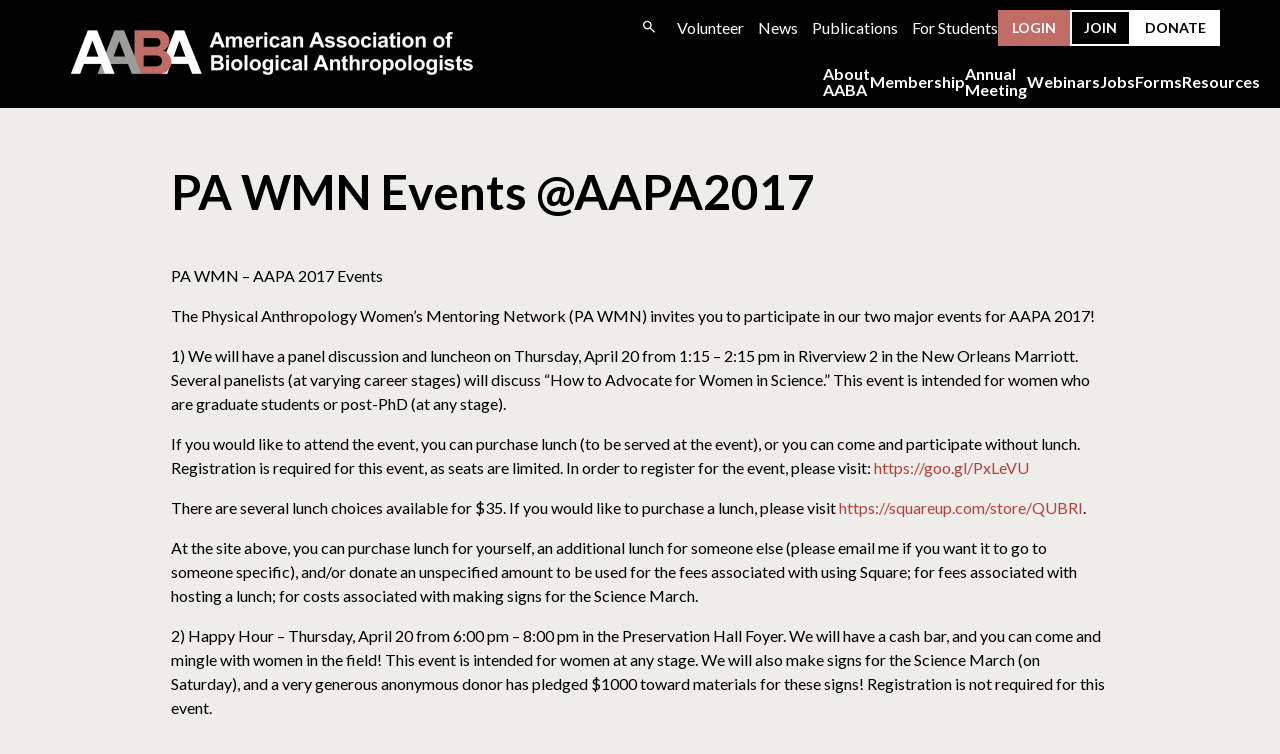

--- FILE ---
content_type: text/html; charset=UTF-8
request_url: https://bioanth.org/news/1113/
body_size: 27331
content:
<!DOCTYPE html>
<html lang="en-US">

<head>
  <meta charset="UTF-8">
  <meta name="viewport" content="width=device-width, initial-scale=1">

  <link rel="profile" href="http://gmpg.org/xfn/11">

  <link rel="preconnect" href="https://fonts.googleapis.com">
  <link rel="preconnect" href="https://fonts.gstatic.com" crossorigin>
  <link href="https://fonts.googleapis.com/css2?family=Inter:wght@100;200;300;400;500;600;700;800;900&family=Lato:ital,wght@0,100;0,300;0,400;0,700;0,900;1,100;1,300;1,400;1,700;1,900&display=swap" rel="stylesheet">

  <link rel="stylesheet" href="https://cdn.jsdelivr.net/npm/bxslider@4.2.17/dist/jquery.bxslider.min.css">
  <script src="https://ajax.googleapis.com/ajax/libs/jquery/3.1.1/jquery.min.js"></script>
  <script src="https://cdn.jsdelivr.net/npm/bxslider@4.2.17/dist/jquery.bxslider.min.js"></script>

  <link rel="stylesheet" type="text/css" href="//cdn.jsdelivr.net/npm/slick-carousel@1.8.1/slick/slick.css"/>
  <script type="text/javascript" src="//cdn.jsdelivr.net/npm/slick-carousel@1.8.1/slick/slick.min.js"></script>

  <title>PA WMN Events @AAPA2017 - AABA</title>

  <meta name='robots' content='index, follow, max-image-preview:large, max-snippet:-1, max-video-preview:-1' />

	<!-- This site is optimized with the Yoast SEO plugin v26.6 - https://yoast.com/wordpress/plugins/seo/ -->
	<link rel="canonical" href="https://bioanth.org/news/1113/" />
	<meta property="og:locale" content="en_US" />
	<meta property="og:type" content="article" />
	<meta property="og:title" content="PA WMN Events @AAPA2017 - AABA" />
	<meta property="og:description" content="PA WMN &#8211; AAPA 2017 Events The Physical Anthropology Women’s Mentoring Network (PA WMN) invites you to participate in our two major events for AAPA [&hellip;]" />
	<meta property="og:url" content="https://bioanth.org/news/1113/" />
	<meta property="og:site_name" content="AABA" />
	<meta property="og:image" content="https://bioanth.org/wp-content/uploads/2024/02/pa_wmn_logo.jpg" />
	<meta property="og:image:width" content="595" />
	<meta property="og:image:height" content="491" />
	<meta property="og:image:type" content="image/jpeg" />
	<meta name="twitter:card" content="summary_large_image" />
	<meta name="twitter:label1" content="Est. reading time" />
	<meta name="twitter:data1" content="1 minute" />
	<script type="application/ld+json" class="yoast-schema-graph">{"@context":"https://schema.org","@graph":[{"@type":"WebPage","@id":"https://bioanth.org/news/1113/","url":"https://bioanth.org/news/1113/","name":"PA WMN Events @AAPA2017 - AABA","isPartOf":{"@id":"https://bioanth.org/#website"},"primaryImageOfPage":{"@id":"https://bioanth.org/news/1113/#primaryimage"},"image":{"@id":"https://bioanth.org/news/1113/#primaryimage"},"thumbnailUrl":"https://bioanth.org/wp-content/uploads/2024/02/pa_wmn_logo.jpg","datePublished":"2017-03-22T13:59:15+00:00","breadcrumb":{"@id":"https://bioanth.org/news/1113/#breadcrumb"},"inLanguage":"en-US","potentialAction":[{"@type":"ReadAction","target":["https://bioanth.org/news/1113/"]}]},{"@type":"ImageObject","inLanguage":"en-US","@id":"https://bioanth.org/news/1113/#primaryimage","url":"https://bioanth.org/wp-content/uploads/2024/02/pa_wmn_logo.jpg","contentUrl":"https://bioanth.org/wp-content/uploads/2024/02/pa_wmn_logo.jpg","width":595,"height":491},{"@type":"BreadcrumbList","@id":"https://bioanth.org/news/1113/#breadcrumb","itemListElement":[{"@type":"ListItem","position":1,"name":"Home","item":"https://bioanth.org/"},{"@type":"ListItem","position":2,"name":"PA WMN Events @AAPA2017"}]},{"@type":"WebSite","@id":"https://bioanth.org/#website","url":"https://bioanth.org/","name":"AABA","description":"","potentialAction":[{"@type":"SearchAction","target":{"@type":"EntryPoint","urlTemplate":"https://bioanth.org/?s={search_term_string}"},"query-input":{"@type":"PropertyValueSpecification","valueRequired":true,"valueName":"search_term_string"}}],"inLanguage":"en-US"}]}</script>
	<!-- / Yoast SEO plugin. -->


<link rel='dns-prefetch' href='//cdnjs.cloudflare.com' />
<link rel='dns-prefetch' href='//cdn.jsdelivr.net' />
<link rel="alternate" type="application/rss+xml" title="AABA &raquo; PA WMN Events @AAPA2017 Comments Feed" href="https://bioanth.org/news/1113/feed/" />
<link rel="alternate" title="oEmbed (JSON)" type="application/json+oembed" href="https://bioanth.org/wp-json/oembed/1.0/embed?url=https%3A%2F%2Fbioanth.org%2Fnews%2F1113%2F" />
<link rel="alternate" title="oEmbed (XML)" type="text/xml+oembed" href="https://bioanth.org/wp-json/oembed/1.0/embed?url=https%3A%2F%2Fbioanth.org%2Fnews%2F1113%2F&#038;format=xml" />
<style id='wp-img-auto-sizes-contain-inline-css' type='text/css'>
img:is([sizes=auto i],[sizes^="auto," i]){contain-intrinsic-size:3000px 1500px}
/*# sourceURL=wp-img-auto-sizes-contain-inline-css */
</style>
<style id='wp-emoji-styles-inline-css' type='text/css'>

	img.wp-smiley, img.emoji {
		display: inline !important;
		border: none !important;
		box-shadow: none !important;
		height: 1em !important;
		width: 1em !important;
		margin: 0 0.07em !important;
		vertical-align: -0.1em !important;
		background: none !important;
		padding: 0 !important;
	}
/*# sourceURL=wp-emoji-styles-inline-css */
</style>
<style id='wp-block-library-inline-css' type='text/css'>
:root{--wp-block-synced-color:#7a00df;--wp-block-synced-color--rgb:122,0,223;--wp-bound-block-color:var(--wp-block-synced-color);--wp-editor-canvas-background:#ddd;--wp-admin-theme-color:#007cba;--wp-admin-theme-color--rgb:0,124,186;--wp-admin-theme-color-darker-10:#006ba1;--wp-admin-theme-color-darker-10--rgb:0,107,160.5;--wp-admin-theme-color-darker-20:#005a87;--wp-admin-theme-color-darker-20--rgb:0,90,135;--wp-admin-border-width-focus:2px}@media (min-resolution:192dpi){:root{--wp-admin-border-width-focus:1.5px}}.wp-element-button{cursor:pointer}:root .has-very-light-gray-background-color{background-color:#eee}:root .has-very-dark-gray-background-color{background-color:#313131}:root .has-very-light-gray-color{color:#eee}:root .has-very-dark-gray-color{color:#313131}:root .has-vivid-green-cyan-to-vivid-cyan-blue-gradient-background{background:linear-gradient(135deg,#00d084,#0693e3)}:root .has-purple-crush-gradient-background{background:linear-gradient(135deg,#34e2e4,#4721fb 50%,#ab1dfe)}:root .has-hazy-dawn-gradient-background{background:linear-gradient(135deg,#faaca8,#dad0ec)}:root .has-subdued-olive-gradient-background{background:linear-gradient(135deg,#fafae1,#67a671)}:root .has-atomic-cream-gradient-background{background:linear-gradient(135deg,#fdd79a,#004a59)}:root .has-nightshade-gradient-background{background:linear-gradient(135deg,#330968,#31cdcf)}:root .has-midnight-gradient-background{background:linear-gradient(135deg,#020381,#2874fc)}:root{--wp--preset--font-size--normal:16px;--wp--preset--font-size--huge:42px}.has-regular-font-size{font-size:1em}.has-larger-font-size{font-size:2.625em}.has-normal-font-size{font-size:var(--wp--preset--font-size--normal)}.has-huge-font-size{font-size:var(--wp--preset--font-size--huge)}.has-text-align-center{text-align:center}.has-text-align-left{text-align:left}.has-text-align-right{text-align:right}.has-fit-text{white-space:nowrap!important}#end-resizable-editor-section{display:none}.aligncenter{clear:both}.items-justified-left{justify-content:flex-start}.items-justified-center{justify-content:center}.items-justified-right{justify-content:flex-end}.items-justified-space-between{justify-content:space-between}.screen-reader-text{border:0;clip-path:inset(50%);height:1px;margin:-1px;overflow:hidden;padding:0;position:absolute;width:1px;word-wrap:normal!important}.screen-reader-text:focus{background-color:#ddd;clip-path:none;color:#444;display:block;font-size:1em;height:auto;left:5px;line-height:normal;padding:15px 23px 14px;text-decoration:none;top:5px;width:auto;z-index:100000}html :where(.has-border-color){border-style:solid}html :where([style*=border-top-color]){border-top-style:solid}html :where([style*=border-right-color]){border-right-style:solid}html :where([style*=border-bottom-color]){border-bottom-style:solid}html :where([style*=border-left-color]){border-left-style:solid}html :where([style*=border-width]){border-style:solid}html :where([style*=border-top-width]){border-top-style:solid}html :where([style*=border-right-width]){border-right-style:solid}html :where([style*=border-bottom-width]){border-bottom-style:solid}html :where([style*=border-left-width]){border-left-style:solid}html :where(img[class*=wp-image-]){height:auto;max-width:100%}:where(figure){margin:0 0 1em}html :where(.is-position-sticky){--wp-admin--admin-bar--position-offset:var(--wp-admin--admin-bar--height,0px)}@media screen and (max-width:600px){html :where(.is-position-sticky){--wp-admin--admin-bar--position-offset:0px}}

/*# sourceURL=wp-block-library-inline-css */
</style><style id='global-styles-inline-css' type='text/css'>
:root{--wp--preset--aspect-ratio--square: 1;--wp--preset--aspect-ratio--4-3: 4/3;--wp--preset--aspect-ratio--3-4: 3/4;--wp--preset--aspect-ratio--3-2: 3/2;--wp--preset--aspect-ratio--2-3: 2/3;--wp--preset--aspect-ratio--16-9: 16/9;--wp--preset--aspect-ratio--9-16: 9/16;--wp--preset--color--black: #000000;--wp--preset--color--cyan-bluish-gray: #abb8c3;--wp--preset--color--white: #ffffff;--wp--preset--color--pale-pink: #f78da7;--wp--preset--color--vivid-red: #cf2e2e;--wp--preset--color--luminous-vivid-orange: #ff6900;--wp--preset--color--luminous-vivid-amber: #fcb900;--wp--preset--color--light-green-cyan: #7bdcb5;--wp--preset--color--vivid-green-cyan: #00d084;--wp--preset--color--pale-cyan-blue: #8ed1fc;--wp--preset--color--vivid-cyan-blue: #0693e3;--wp--preset--color--vivid-purple: #9b51e0;--wp--preset--gradient--vivid-cyan-blue-to-vivid-purple: linear-gradient(135deg,rgb(6,147,227) 0%,rgb(155,81,224) 100%);--wp--preset--gradient--light-green-cyan-to-vivid-green-cyan: linear-gradient(135deg,rgb(122,220,180) 0%,rgb(0,208,130) 100%);--wp--preset--gradient--luminous-vivid-amber-to-luminous-vivid-orange: linear-gradient(135deg,rgb(252,185,0) 0%,rgb(255,105,0) 100%);--wp--preset--gradient--luminous-vivid-orange-to-vivid-red: linear-gradient(135deg,rgb(255,105,0) 0%,rgb(207,46,46) 100%);--wp--preset--gradient--very-light-gray-to-cyan-bluish-gray: linear-gradient(135deg,rgb(238,238,238) 0%,rgb(169,184,195) 100%);--wp--preset--gradient--cool-to-warm-spectrum: linear-gradient(135deg,rgb(74,234,220) 0%,rgb(151,120,209) 20%,rgb(207,42,186) 40%,rgb(238,44,130) 60%,rgb(251,105,98) 80%,rgb(254,248,76) 100%);--wp--preset--gradient--blush-light-purple: linear-gradient(135deg,rgb(255,206,236) 0%,rgb(152,150,240) 100%);--wp--preset--gradient--blush-bordeaux: linear-gradient(135deg,rgb(254,205,165) 0%,rgb(254,45,45) 50%,rgb(107,0,62) 100%);--wp--preset--gradient--luminous-dusk: linear-gradient(135deg,rgb(255,203,112) 0%,rgb(199,81,192) 50%,rgb(65,88,208) 100%);--wp--preset--gradient--pale-ocean: linear-gradient(135deg,rgb(255,245,203) 0%,rgb(182,227,212) 50%,rgb(51,167,181) 100%);--wp--preset--gradient--electric-grass: linear-gradient(135deg,rgb(202,248,128) 0%,rgb(113,206,126) 100%);--wp--preset--gradient--midnight: linear-gradient(135deg,rgb(2,3,129) 0%,rgb(40,116,252) 100%);--wp--preset--font-size--small: 13px;--wp--preset--font-size--medium: 20px;--wp--preset--font-size--large: 36px;--wp--preset--font-size--x-large: 42px;--wp--preset--spacing--20: 0.44rem;--wp--preset--spacing--30: 0.67rem;--wp--preset--spacing--40: 1rem;--wp--preset--spacing--50: 1.5rem;--wp--preset--spacing--60: 2.25rem;--wp--preset--spacing--70: 3.38rem;--wp--preset--spacing--80: 5.06rem;--wp--preset--shadow--natural: 6px 6px 9px rgba(0, 0, 0, 0.2);--wp--preset--shadow--deep: 12px 12px 50px rgba(0, 0, 0, 0.4);--wp--preset--shadow--sharp: 6px 6px 0px rgba(0, 0, 0, 0.2);--wp--preset--shadow--outlined: 6px 6px 0px -3px rgb(255, 255, 255), 6px 6px rgb(0, 0, 0);--wp--preset--shadow--crisp: 6px 6px 0px rgb(0, 0, 0);}:where(.is-layout-flex){gap: 0.5em;}:where(.is-layout-grid){gap: 0.5em;}body .is-layout-flex{display: flex;}.is-layout-flex{flex-wrap: wrap;align-items: center;}.is-layout-flex > :is(*, div){margin: 0;}body .is-layout-grid{display: grid;}.is-layout-grid > :is(*, div){margin: 0;}:where(.wp-block-columns.is-layout-flex){gap: 2em;}:where(.wp-block-columns.is-layout-grid){gap: 2em;}:where(.wp-block-post-template.is-layout-flex){gap: 1.25em;}:where(.wp-block-post-template.is-layout-grid){gap: 1.25em;}.has-black-color{color: var(--wp--preset--color--black) !important;}.has-cyan-bluish-gray-color{color: var(--wp--preset--color--cyan-bluish-gray) !important;}.has-white-color{color: var(--wp--preset--color--white) !important;}.has-pale-pink-color{color: var(--wp--preset--color--pale-pink) !important;}.has-vivid-red-color{color: var(--wp--preset--color--vivid-red) !important;}.has-luminous-vivid-orange-color{color: var(--wp--preset--color--luminous-vivid-orange) !important;}.has-luminous-vivid-amber-color{color: var(--wp--preset--color--luminous-vivid-amber) !important;}.has-light-green-cyan-color{color: var(--wp--preset--color--light-green-cyan) !important;}.has-vivid-green-cyan-color{color: var(--wp--preset--color--vivid-green-cyan) !important;}.has-pale-cyan-blue-color{color: var(--wp--preset--color--pale-cyan-blue) !important;}.has-vivid-cyan-blue-color{color: var(--wp--preset--color--vivid-cyan-blue) !important;}.has-vivid-purple-color{color: var(--wp--preset--color--vivid-purple) !important;}.has-black-background-color{background-color: var(--wp--preset--color--black) !important;}.has-cyan-bluish-gray-background-color{background-color: var(--wp--preset--color--cyan-bluish-gray) !important;}.has-white-background-color{background-color: var(--wp--preset--color--white) !important;}.has-pale-pink-background-color{background-color: var(--wp--preset--color--pale-pink) !important;}.has-vivid-red-background-color{background-color: var(--wp--preset--color--vivid-red) !important;}.has-luminous-vivid-orange-background-color{background-color: var(--wp--preset--color--luminous-vivid-orange) !important;}.has-luminous-vivid-amber-background-color{background-color: var(--wp--preset--color--luminous-vivid-amber) !important;}.has-light-green-cyan-background-color{background-color: var(--wp--preset--color--light-green-cyan) !important;}.has-vivid-green-cyan-background-color{background-color: var(--wp--preset--color--vivid-green-cyan) !important;}.has-pale-cyan-blue-background-color{background-color: var(--wp--preset--color--pale-cyan-blue) !important;}.has-vivid-cyan-blue-background-color{background-color: var(--wp--preset--color--vivid-cyan-blue) !important;}.has-vivid-purple-background-color{background-color: var(--wp--preset--color--vivid-purple) !important;}.has-black-border-color{border-color: var(--wp--preset--color--black) !important;}.has-cyan-bluish-gray-border-color{border-color: var(--wp--preset--color--cyan-bluish-gray) !important;}.has-white-border-color{border-color: var(--wp--preset--color--white) !important;}.has-pale-pink-border-color{border-color: var(--wp--preset--color--pale-pink) !important;}.has-vivid-red-border-color{border-color: var(--wp--preset--color--vivid-red) !important;}.has-luminous-vivid-orange-border-color{border-color: var(--wp--preset--color--luminous-vivid-orange) !important;}.has-luminous-vivid-amber-border-color{border-color: var(--wp--preset--color--luminous-vivid-amber) !important;}.has-light-green-cyan-border-color{border-color: var(--wp--preset--color--light-green-cyan) !important;}.has-vivid-green-cyan-border-color{border-color: var(--wp--preset--color--vivid-green-cyan) !important;}.has-pale-cyan-blue-border-color{border-color: var(--wp--preset--color--pale-cyan-blue) !important;}.has-vivid-cyan-blue-border-color{border-color: var(--wp--preset--color--vivid-cyan-blue) !important;}.has-vivid-purple-border-color{border-color: var(--wp--preset--color--vivid-purple) !important;}.has-vivid-cyan-blue-to-vivid-purple-gradient-background{background: var(--wp--preset--gradient--vivid-cyan-blue-to-vivid-purple) !important;}.has-light-green-cyan-to-vivid-green-cyan-gradient-background{background: var(--wp--preset--gradient--light-green-cyan-to-vivid-green-cyan) !important;}.has-luminous-vivid-amber-to-luminous-vivid-orange-gradient-background{background: var(--wp--preset--gradient--luminous-vivid-amber-to-luminous-vivid-orange) !important;}.has-luminous-vivid-orange-to-vivid-red-gradient-background{background: var(--wp--preset--gradient--luminous-vivid-orange-to-vivid-red) !important;}.has-very-light-gray-to-cyan-bluish-gray-gradient-background{background: var(--wp--preset--gradient--very-light-gray-to-cyan-bluish-gray) !important;}.has-cool-to-warm-spectrum-gradient-background{background: var(--wp--preset--gradient--cool-to-warm-spectrum) !important;}.has-blush-light-purple-gradient-background{background: var(--wp--preset--gradient--blush-light-purple) !important;}.has-blush-bordeaux-gradient-background{background: var(--wp--preset--gradient--blush-bordeaux) !important;}.has-luminous-dusk-gradient-background{background: var(--wp--preset--gradient--luminous-dusk) !important;}.has-pale-ocean-gradient-background{background: var(--wp--preset--gradient--pale-ocean) !important;}.has-electric-grass-gradient-background{background: var(--wp--preset--gradient--electric-grass) !important;}.has-midnight-gradient-background{background: var(--wp--preset--gradient--midnight) !important;}.has-small-font-size{font-size: var(--wp--preset--font-size--small) !important;}.has-medium-font-size{font-size: var(--wp--preset--font-size--medium) !important;}.has-large-font-size{font-size: var(--wp--preset--font-size--large) !important;}.has-x-large-font-size{font-size: var(--wp--preset--font-size--x-large) !important;}
/*# sourceURL=global-styles-inline-css */
</style>

<style id='classic-theme-styles-inline-css' type='text/css'>
/*! This file is auto-generated */
.wp-block-button__link{color:#fff;background-color:#32373c;border-radius:9999px;box-shadow:none;text-decoration:none;padding:calc(.667em + 2px) calc(1.333em + 2px);font-size:1.125em}.wp-block-file__button{background:#32373c;color:#fff;text-decoration:none}
/*# sourceURL=/wp-includes/css/classic-themes.min.css */
</style>
<link rel='stylesheet' id='x-cd-css-css' href='https://bioanth.org/wp-content/plugins/x-cd-for-wp/css/xcd.css?ver=6.9' type='text/css' media='all' />
<link rel='stylesheet' id='featherlight-css-css' href='https://bioanth.org/wp-content/plugins/x-cd-for-wp/css/featherlight.css?ver=6.9' type='text/css' media='all' />
<link rel='stylesheet' id='slick-css-css' href='//cdn.jsdelivr.net/npm/slick-carousel@1.8.1/slick/slick.css?ver=6.9' type='text/css' media='all' />
<link rel='stylesheet' id='aaba-main-css' href='https://bioanth.org/wp-content/themes/aaba/assets/dist/css/main.css' type='text/css' media='all' />
<script type="text/javascript" src="https://bioanth.org/wp-includes/js/jquery/jquery.min.js?ver=3.7.1" id="jquery-core-js"></script>
<script type="text/javascript" src="https://bioanth.org/wp-includes/js/jquery/jquery-migrate.min.js?ver=3.4.1" id="jquery-migrate-js"></script>
<script type="text/javascript" src="https://bioanth.org/wp-content/plugins/x-cd-for-wp/js/x-cd.js?ver=6.9" id="x-cd-js-js"></script>
<script type="text/javascript" src="https://bioanth.org/wp-content/plugins/x-cd-for-wp/js/featherlight.js?ver=6.9" id="featherlight-js"></script>
<script type="text/javascript" src="https://cdnjs.cloudflare.com/ajax/libs/iframe-resizer/4.3.1/iframeResizer.min.js?ver=6.9" id="iframeResizer-js"></script>
<script type="text/javascript" id="ajax-login-script-js-extra">
/* <![CDATA[ */
var ajax_login_object = {"ajaxurl":"https://bioanth.org/wp-admin/admin-ajax.php","redirecturl":"https://bioanth.org","loadingmessage":"Sending user info, please wait..."};
//# sourceURL=ajax-login-script-js-extra
/* ]]> */
</script>
<script type="text/javascript" src="https://bioanth.org/wp-content/plugins/x-cd-for-wp//js/xcd-ajax-login-script.js?ver=6.9" id="ajax-login-script-js"></script>
<script type="text/javascript" src="//cdn.jsdelivr.net/npm/slick-carousel@1.8.1/slick/slick.min.js?ver=6.9" id="slick-js"></script>
<script type="text/javascript" src="https://bioanth.org/wp-content/themes/aaba/assets/dist/js/main.js" id="aaba-main-js"></script>
<link rel="https://api.w.org/" href="https://bioanth.org/wp-json/" /><link rel="alternate" title="JSON" type="application/json" href="https://bioanth.org/wp-json/wp/v2/news/4318" /><link rel="EditURI" type="application/rsd+xml" title="RSD" href="https://bioanth.org/xmlrpc.php?rsd" />
<link rel='shortlink' href='https://bioanth.org/?p=4318' />
<link rel="icon" href="https://bioanth.org/wp-content/uploads/2024/06/favicon.png" sizes="32x32" />
<link rel="icon" href="https://bioanth.org/wp-content/uploads/2024/06/favicon.png" sizes="192x192" />
<link rel="apple-touch-icon" href="https://bioanth.org/wp-content/uploads/2024/06/favicon.png" />
<meta name="msapplication-TileImage" content="https://bioanth.org/wp-content/uploads/2024/06/favicon.png" />
</head>

<body id="scroll" class="wp-singular news-template-default single single-news postid-4318 wp-theme-aaba">
  
  <header>
    <button class="hamburger-menu" onclick="openMenu()">
      <svg xmlns="http://www.w3.org/2000/svg" width="28" height="12" viewBox="0 0 28 12" fill="none">
        <path d="M0.666748 11.82V9.31999H27.3334V11.82H0.666748ZM0.666748 2.65332V0.15332H27.3334V2.65332H0.666748Z" fill="#DDDDDD"/>
      </svg>
    </button>
    <div id="slide-menu" class="mobile-menu" style="display: none;">
      <div class="logo-holder">
        <img src="/wp-content/uploads/2023/12/AABA.png" alt="AABA logo">
        <button class="hamburger-menu" onclick="openMenu()">
          <svg xmlns="http://www.w3.org/2000/svg" width="40" height="41" viewBox="0 0 40 41" fill="none">
            <path d="M10.375 32.1113L8.625 30.3613L18.25 20.7363L8.625 11.1113L10.375 9.36133L20 18.9863L29.625 9.36133L31.375 11.1113L21.75 20.7363L31.375 30.3613L29.625 32.1113L20 22.4863L10.375 32.1113Z" fill="#020202"/>
          </svg>
        </button>
      </div>
      <div class="menu-main-mobile-menu-container"><ul id="mobile-menu" class="menu"><li id="menu-item-9846" class="menu-item menu-item-type-custom menu-item-object-custom menu-item-has-children menu-item-9846"><a>About</a>
<ul class="sub-menu">
	<li id="menu-item-38" class="menu-item menu-item-type-custom menu-item-object-custom menu-item-38"><a href="/about#mission">Mission statement</a></li>
	<li id="menu-item-2235" class="menu-item menu-item-type-custom menu-item-object-custom menu-item-2235"><a href="/about#committees">Committees</a></li>
	<li id="menu-item-2236" class="menu-item menu-item-type-custom menu-item-object-custom menu-item-2236"><a href="/about#awards">Awards &#038; Funding</a></li>
	<li id="menu-item-2237" class="menu-item menu-item-type-custom menu-item-object-custom menu-item-2237"><a href="/about#constitution">Constitution and By-laws</a></li>
</ul>
</li>
<li id="menu-item-7823" class="menu-item menu-item-type-post_type menu-item-object-page menu-item-7823"><a href="https://bioanth.org/membership/">Membership</a></li>
<li id="menu-item-9848" class="menu-item menu-item-type-custom menu-item-object-custom menu-item-has-children menu-item-9848"><a>Annual Meetings</a>
<ul class="sub-menu">
	<li id="menu-item-10627" class="menu-item menu-item-type-post_type menu-item-object-page menu-item-10627"><a href="https://bioanth.org/95th-annual-meeting-denver-colorado-2026/">Annual Meeting</a></li>
	<li id="menu-item-2221" class="menu-item menu-item-type-post_type menu-item-object-page menu-item-2221"><a href="https://bioanth.org/future-venues/">Future venues</a></li>
	<li id="menu-item-2220" class="menu-item menu-item-type-post_type menu-item-object-page menu-item-2220"><a href="https://bioanth.org/annual-meeting-archive/">Annual meeting archive</a></li>
</ul>
</li>
<li id="menu-item-9847" class="menu-item menu-item-type-custom menu-item-object-custom menu-item-has-children menu-item-9847"><a>Webinars</a>
<ul class="sub-menu">
	<li id="menu-item-2198" class="menu-item menu-item-type-post_type menu-item-object-page menu-item-2198"><a href="https://bioanth.org/webinars/">Webinars</a></li>
	<li id="menu-item-2197" class="menu-item menu-item-type-post_type menu-item-object-page menu-item-2197"><a href="https://bioanth.org/past-webinars/">Past Webinars</a></li>
</ul>
</li>
<li id="menu-item-2011" class="menu-item menu-item-type-post_type menu-item-object-page menu-item-2011"><a href="https://bioanth.org/jobs/">Jobs</a></li>
<li id="menu-item-7320" class="menu-item menu-item-type-custom menu-item-object-custom menu-item-has-children menu-item-7320"><a>Forms</a>
<ul class="sub-menu">
	<li id="menu-item-7329" class="menu-item menu-item-type-post_type menu-item-object-page menu-item-7329"><a href="https://bioanth.org/submit-news-article/">News &#038; Announcements</a></li>
	<li id="menu-item-7321" class="menu-item menu-item-type-post_type menu-item-object-page menu-item-7321"><a href="https://bioanth.org/submit-job-ad/">Jobs</a></li>
	<li id="menu-item-7325" class="menu-item menu-item-type-post_type menu-item-object-page menu-item-7325"><a href="https://bioanth.org/submit-graduate-program-in-biological-physical-anthropology/">Graduate Programs</a></li>
	<li id="menu-item-7322" class="menu-item menu-item-type-post_type menu-item-object-page menu-item-7322"><a href="https://bioanth.org/volunteer/">Volunteer</a></li>
</ul>
</li>
<li id="menu-item-35" class="menu-item menu-item-type-custom menu-item-object-custom menu-item-has-children menu-item-35"><a>Resources</a>
<ul class="sub-menu">
	<li id="menu-item-2049" class="menu-item menu-item-type-post_type menu-item-object-page menu-item-2049"><a href="https://bioanth.org/learn-about-anthropology/">Learn about Anthropology</a></li>
	<li id="menu-item-2048" class="menu-item menu-item-type-post_type menu-item-object-page menu-item-2048"><a href="https://bioanth.org/careers-in-anthropology/">Careers in Anthropology</a></li>
	<li id="menu-item-2047" class="menu-item menu-item-type-post_type menu-item-object-page menu-item-2047"><a href="https://bioanth.org/graduate-programs/">Graduate Programs</a></li>
	<li id="menu-item-2046" class="menu-item menu-item-type-post_type menu-item-object-page menu-item-2046"><a href="https://bioanth.org/student-programs/">Student Programs</a></li>
	<li id="menu-item-10534" class="menu-item menu-item-type-post_type menu-item-object-page menu-item-10534"><a href="https://bioanth.org/newsletters/">AABA Newsletters</a></li>
	<li id="menu-item-2044" class="menu-item menu-item-type-post_type menu-item-object-page menu-item-2044"><a href="https://bioanth.org/position-statements/">Position Statements</a></li>
	<li id="menu-item-2045" class="menu-item menu-item-type-post_type menu-item-object-page menu-item-2045"><a href="https://bioanth.org/related-associations/">Related Associations</a></li>
</ul>
</li>
</ul></div>      <hr>
      <div class="menu-top-menu-container"><ul id="mobile-top-menu" class="menu"><li id="menu-item-7309" class="menu-item menu-item-type-post_type menu-item-object-page menu-item-7309"><a href="https://bioanth.org/volunteer/">Volunteer</a></li>
<li id="menu-item-2012" class="menu-item menu-item-type-post_type menu-item-object-page menu-item-2012"><a href="https://bioanth.org/news/">News</a></li>
<li id="menu-item-5070" class="menu-item menu-item-type-post_type menu-item-object-page menu-item-5070"><a href="https://bioanth.org/publications/">Publications</a></li>
<li id="menu-item-5040" class="menu-item menu-item-type-post_type menu-item-object-page menu-item-5040"><a href="https://bioanth.org/student-programs/">For Students</a></li>
<li id="menu-item-7341" class="menu-item menu-item-type-custom menu-item-object-custom menu-item-7341"><a target="_blank" href="https://www.xcdsystem.com/aaba/member/index.cfm">LOGIN</a></li>
<li id="menu-item-7517" class="menu-item menu-item-type-custom menu-item-object-custom menu-item-7517"><a target="_blank" href="https://www.xcdsystem.com/aaba/member/index.cfm">JOIN</a></li>
<li id="menu-item-10189" class="menu-item menu-item-type-post_type menu-item-object-page menu-item-10189"><a href="https://bioanth.org/donate/">DONATE</a></li>
</ul></div>      <div class="social">
        <a href="https://twitter.com/biologicalanth?lang=en" target="_blank">
          <svg xmlns="http://www.w3.org/2000/svg" width="40" height="41" viewBox="0 0 40 41" fill="none">
            <g clip-path="url(#clip0_262_1743)">
              <path fill-rule="evenodd" clip-rule="evenodd" d="M20 40.7363C31.0457 40.7363 40 31.782 40 20.7363C40 9.69063 31.0457 0.736328 20 0.736328C8.9543 0.736328 0 9.69063 0 20.7363C0 31.782 8.9543 40.7363 20 40.7363ZM28.914 14.52C29.7949 14.4159 30.6399 14.1975 31.4282 13.8775C31.4965 13.85 31.5599 13.9275 31.5166 13.9875C30.9007 14.8467 30.1407 15.6025 29.2749 16.2184C29.2857 16.42 29.2915 16.6242 29.2915 16.8275C29.2915 17.7634 29.1782 18.7217 28.9632 19.6717C28.3549 22.3725 26.8907 25.0242 24.6374 26.995C22.4032 28.9484 19.394 30.2325 15.6699 30.2325C12.9682 30.2325 10.4515 29.4525 8.33322 28.1167C8.70988 28.16 9.08572 28.1817 9.47322 28.1817C11.6907 28.1817 13.7257 27.4484 15.3549 26.2125C15.3765 26.1959 15.3649 26.1617 15.3365 26.1609C13.2949 26.0925 11.5791 24.7584 10.9607 22.9342C10.9549 22.915 10.9707 22.8959 10.9915 22.8992C11.2724 22.9509 11.5582 22.9792 11.8499 22.9792C12.2849 22.9792 12.7099 22.9175 13.1132 22.8125C11.4999 22.4934 10.1999 21.3692 9.59738 19.8992C9.35322 19.305 9.28572 18.3817 9.27405 18.175C9.27238 18.155 9.29322 18.1442 9.30988 18.1534C9.91822 18.4784 10.6066 18.6792 11.3382 18.7175C11.3674 18.7192 11.3791 18.6809 11.3557 18.6634C10.1191 17.8109 9.30905 16.3967 9.30905 14.8C9.30905 13.9509 9.54072 13.1525 9.93822 12.4642C9.94738 12.4484 9.96988 12.4467 9.98155 12.4609C12.3424 15.2934 15.8582 17.1575 19.8224 17.3542C19.7424 17.0092 19.699 16.65 19.699 16.28C19.699 13.6792 21.844 11.5692 24.4849 11.5692C25.8632 11.5692 27.1074 12.1417 27.979 13.0575C29.004 12.8592 29.969 12.5 30.8482 12.01C30.9074 11.9767 30.9782 12.035 30.9549 12.0992C30.5749 13.1184 29.8482 13.9709 28.914 14.52Z" fill="#838383"/>
            </g>
            <defs>
              <clipPath id="clip0_262_1743">
                <rect width="40" height="40" fill="white" transform="translate(0 0.736328)"/>
              </clipPath>
            </defs>
          </svg>
        </a>
        <a href="https://www.facebook.com/BiologicalAnth/" target="_blank">
          <svg xmlns="http://www.w3.org/2000/svg" width="40" height="41" viewBox="0 0 40 41" fill="none">
            <g clip-path="url(#clip0_262_1747)">
              <path fill-rule="evenodd" clip-rule="evenodd" d="M20 40.7363C31.0457 40.7363 40 31.782 40 20.7363C40 9.69063 31.0457 0.736328 20 0.736328C8.9543 0.736328 0 9.69063 0 20.7363C0 31.782 8.9543 40.7363 20 40.7363ZM21.6784 13.6063V15.5588H25.5593L25.1135 20.4413H21.4901V32.6472H16.6084V20.4413H14.1668V15.5588H16.5876V13.3538C16.5876 11.3563 17.5385 8.23633 21.7251 8.23633L25.4976 8.253V12.4338H22.7576C22.3134 12.4338 21.6784 12.6563 21.6784 13.6063Z" fill="#838383"/>
            </g>
            <defs>
              <clipPath id="clip0_262_1747">
                <rect width="40" height="40" fill="white" transform="translate(0 0.736328)"/>
              </clipPath>
            </defs>
          </svg>
        </a>
        <!-- <a href="https://www.linkedin.com/" target="_blank">
          <svg xmlns="http://www.w3.org/2000/svg" width="40" height="41" viewBox="0 0 40 41" fill="none">
            <g clip-path="url(#clip0_262_1751)">
              <path d="M20 0.736328C8.95417 0.736328 0 9.69049 0 20.7363C0 31.7822 8.95417 40.7363 20 40.7363C31.0458 40.7363 40 31.7822 40 20.7363C40 9.69049 31.0458 0.736328 20 0.736328ZM15.1042 29.0259H11.0542V15.9926H15.1042V29.0259ZM13.0542 14.3926C11.775 14.3926 10.9479 13.4863 10.9479 12.3655C10.9479 11.2217 11.8 10.3426 13.1062 10.3426C14.4125 10.3426 15.2125 11.2217 15.2375 12.3655C15.2375 13.4863 14.4125 14.3926 13.0542 14.3926ZM29.8958 29.0259H25.8458V21.803C25.8458 20.1217 25.2583 18.9801 23.7938 18.9801C22.675 18.9801 22.0104 19.753 21.7167 20.4967C21.6083 20.7613 21.5812 21.1363 21.5812 21.5092V29.0238H17.5292V20.1488C17.5292 18.5217 17.4771 17.1613 17.4229 15.9905H20.9417L21.1271 17.8009H21.2083C21.7417 16.9509 23.0479 15.6967 25.2333 15.6967C27.8979 15.6967 29.8958 17.4822 29.8958 21.3197V29.0259Z" fill="#838383"/>
            </g>
            <defs>
              <clipPath id="clip0_262_1751">
                <rect width="40" height="40" fill="white" transform="translate(0 0.736328)"/>
              </clipPath>
            </defs>
          </svg>
        </a> -->
      </div>
    </div>
    <div id="overlay" style="display: none;"></div>
    <div class="site-branding">
			<!--  -->
      <a href="/" class="custom-logo-link" rel="home" aria-current="page">
        <img width="424" height="61" src="https://bioanth.org/wp-content/uploads/2023/12/Group-7343.png" class="custom-logo" alt="aaba" decoding="async">
      </a>
		</div><!-- .site-branding -->

		<nav id="site-navigation" class="main-navigation">
      <div class="sub">
        <form
          class="search-form"
          method="GET"
          action="https://bioanth.org/"
        >
          <input
            name="s"
            value=""
          >
          <button type="submit">
            <svg xmlns="http://www.w3.org/2000/svg" width="16" height="17" viewBox="0 0 16 17" fill="none">
              <path d="M13.0667 14.7363L8.86667 10.5363C8.53333 10.803 8.15 11.0141 7.71667 11.1697C7.28333 11.3252 6.82222 11.403 6.33333 11.403C5.12222 11.403 4.09733 10.9834 3.25867 10.1443C2.42 9.30522 2.00044 8.28033 2 7.06966C2 5.85855 2.41956 4.83366 3.25867 3.99499C4.09778 3.15633 5.12267 2.73677 6.33333 2.73633C7.54444 2.73633 8.56933 3.15588 9.408 3.99499C10.2467 4.83411 10.6662 5.85899 10.6667 7.06966C10.6667 7.55855 10.5889 8.01966 10.4333 8.45299C10.2778 8.88633 10.0667 9.26966 9.8 9.60299L14 13.803L13.0667 14.7363ZM6.33333 10.0697C7.16667 10.0697 7.87511 9.77788 8.45867 9.19433C9.04222 8.61077 9.33378 7.90255 9.33333 7.06966C9.33333 6.23633 9.04156 5.52788 8.458 4.94433C7.87444 4.36077 7.16622 4.06922 6.33333 4.06966C5.5 4.06966 4.79156 4.36144 4.208 4.94499C3.62444 5.52855 3.33289 6.23677 3.33333 7.06966C3.33333 7.903 3.62511 8.61144 4.20867 9.19499C4.79222 9.77855 5.50044 10.0701 6.33333 10.0697Z" fill="white"/>
            </svg>
          </button>
        </form>
        <div class="menu-top-menu-container"><ul id="top-menu" class="menu"><li class="menu-item menu-item-type-post_type menu-item-object-page menu-item-7309"><a href="https://bioanth.org/volunteer/">Volunteer</a></li>
<li class="menu-item menu-item-type-post_type menu-item-object-page menu-item-2012"><a href="https://bioanth.org/news/">News</a></li>
<li class="menu-item menu-item-type-post_type menu-item-object-page menu-item-5070"><a href="https://bioanth.org/publications/">Publications</a></li>
<li class="menu-item menu-item-type-post_type menu-item-object-page menu-item-5040"><a href="https://bioanth.org/student-programs/">For Students</a></li>
<li class="menu-item menu-item-type-custom menu-item-object-custom menu-item-7341"><a target="_blank" href="https://www.xcdsystem.com/aaba/member/index.cfm">LOGIN</a></li>
<li class="menu-item menu-item-type-custom menu-item-object-custom menu-item-7517"><a target="_blank" href="https://www.xcdsystem.com/aaba/member/index.cfm">JOIN</a></li>
<li class="menu-item menu-item-type-post_type menu-item-object-page menu-item-10189"><a href="https://bioanth.org/donate/">DONATE</a></li>
</ul></div>      </div>
			<div class="menu-main-menu-container"><ul id="primary-menu" class="menu"><li id="menu-item-211" class="menu-item menu-item-type-post_type menu-item-object-page menu-item-has-children menu-item-211"><a href="https://bioanth.org/about/">About AABA</a>
<ul class="sub-menu">
	<li id="menu-item-19" class="menu-item menu-item-type-custom menu-item-object-custom menu-item-19"><a href="/about#mission">Mission statement</a></li>
	<li id="menu-item-25" class="menu-item menu-item-type-custom menu-item-object-custom menu-item-25"><a href="/about#committees">Committees</a></li>
	<li id="menu-item-26" class="menu-item menu-item-type-custom menu-item-object-custom menu-item-26"><a href="/about#awards">Awards &#038; Funding</a></li>
	<li id="menu-item-2238" class="menu-item menu-item-type-custom menu-item-object-custom menu-item-2238"><a href="/about#constitution">Constitution and By-laws</a></li>
</ul>
</li>
<li id="menu-item-7822" class="menu-item menu-item-type-post_type menu-item-object-page menu-item-7822"><a href="https://bioanth.org/membership/">Membership</a></li>
<li id="menu-item-10695" class="menu-item menu-item-type-post_type menu-item-object-page menu-item-has-children menu-item-10695"><a href="https://bioanth.org/95th-annual-meeting-denver-colorado-2026/">Annual Meeting</a>
<ul class="sub-menu">
	<li id="menu-item-10628" class="menu-item menu-item-type-post_type menu-item-object-page menu-item-10628"><a href="https://bioanth.org/95th-annual-meeting-denver-colorado-2026/">Annual Meeting</a></li>
	<li id="menu-item-2218" class="menu-item menu-item-type-post_type menu-item-object-page menu-item-2218"><a href="https://bioanth.org/future-venues/">Future venues</a></li>
	<li id="menu-item-2217" class="menu-item menu-item-type-post_type menu-item-object-page menu-item-2217"><a href="https://bioanth.org/annual-meeting-archive/">Annual meeting archive</a></li>
</ul>
</li>
<li id="menu-item-2192" class="menu-item menu-item-type-post_type menu-item-object-page menu-item-has-children menu-item-2192"><a href="https://bioanth.org/webinars/">Webinars</a>
<ul class="sub-menu">
	<li id="menu-item-2200" class="menu-item menu-item-type-post_type menu-item-object-page menu-item-2200"><a href="https://bioanth.org/webinars/">Webinars</a></li>
	<li id="menu-item-2199" class="menu-item menu-item-type-post_type menu-item-object-page menu-item-2199"><a href="https://bioanth.org/past-webinars/">Past Webinars</a></li>
</ul>
</li>
<li id="menu-item-1990" class="menu-item menu-item-type-post_type menu-item-object-page menu-item-1990"><a href="https://bioanth.org/jobs/">Jobs</a></li>
<li id="menu-item-7317" class="menu-item menu-item-type-custom menu-item-object-custom menu-item-has-children menu-item-7317"><a>Forms</a>
<ul class="sub-menu">
	<li id="menu-item-7330" class="menu-item menu-item-type-post_type menu-item-object-page menu-item-7330"><a href="https://bioanth.org/submit-news-article/">News &#038; Announcements</a></li>
	<li id="menu-item-7318" class="menu-item menu-item-type-post_type menu-item-object-page menu-item-7318"><a href="https://bioanth.org/submit-job-ad/">Jobs</a></li>
	<li id="menu-item-7326" class="menu-item menu-item-type-post_type menu-item-object-page menu-item-7326"><a href="https://bioanth.org/submit-graduate-program-in-biological-physical-anthropology/">Graduate Programs</a></li>
	<li id="menu-item-7319" class="menu-item menu-item-type-post_type menu-item-object-page menu-item-7319"><a href="https://bioanth.org/volunteer/">Volunteer</a></li>
</ul>
</li>
<li id="menu-item-12" class="menu-item menu-item-type-custom menu-item-object-custom menu-item-has-children menu-item-12"><a href="#">Resources</a>
<ul class="sub-menu">
	<li id="menu-item-2043" class="menu-item menu-item-type-post_type menu-item-object-page menu-item-2043"><a href="https://bioanth.org/learn-about-anthropology/">Learn about Anthropology</a></li>
	<li id="menu-item-2042" class="menu-item menu-item-type-post_type menu-item-object-page menu-item-2042"><a href="https://bioanth.org/careers-in-anthropology/">Careers in Anthropology</a></li>
	<li id="menu-item-2041" class="menu-item menu-item-type-post_type menu-item-object-page menu-item-2041"><a href="https://bioanth.org/graduate-programs/">Graduate Programs</a></li>
	<li id="menu-item-2040" class="menu-item menu-item-type-post_type menu-item-object-page menu-item-2040"><a href="https://bioanth.org/student-programs/">Student Programs</a></li>
	<li id="menu-item-10533" class="menu-item menu-item-type-post_type menu-item-object-page menu-item-10533"><a href="https://bioanth.org/newsletters/">AABA Newsletters</a></li>
	<li id="menu-item-2038" class="menu-item menu-item-type-post_type menu-item-object-page menu-item-2038"><a href="https://bioanth.org/position-statements/">Position Statements</a></li>
	<li id="menu-item-2039" class="menu-item menu-item-type-post_type menu-item-object-page menu-item-2039"><a href="https://bioanth.org/related-associations/">Related Associations</a></li>
</ul>
</li>
</ul></div>		</nav><!-- #site-navigation -->
  </header>

  <script>
  function openMenu() {
    var x = document.getElementById("slide-menu");
    if (x.style.display === "none") {
      x.style.display = "block";
    } else {
      x.style.display = "none";
    }
    var y = document.getElementById("overlay");
    if (y.style.display === "none") {
      y.style.display = "block";
    } else {
      y.style.display = "none";
    }
    var s = document.getElementById("scroll");
    if (s.style.overflow === "hidden") {
      s.style.overflow = "auto";
    } else {
      s.style.overflow = "hidden";
    }
  }
  </script>
<main class="single">
  <div class="sub-container">
    <h3>PA WMN Events @AAPA2017</h3>
    <p>PA WMN &#8211; AAPA 2017 Events</p>
<p>The Physical Anthropology Women’s Mentoring Network (PA WMN) invites you to participate in our two major events for AAPA 2017!</p>
<p>1) We will have a panel discussion and luncheon on Thursday, April 20 from 1:15 – 2:15 pm in Riverview 2 in the New Orleans Marriott. Several panelists (at varying career stages) will discuss “How to Advocate for Women in Science.” This event is intended for women who are graduate students or post-PhD (at any stage).</p>
<p>If you would like to attend the event, you can purchase lunch (to be served at the event), or you can come and participate without lunch. Registration is required for this event, as seats are limited. In order to register for the event, please visit: <a rel="nofollow" href="https://goo.gl/PxLeVU">https://goo.gl/PxLeVU</a></p>
<p>There are several lunch choices available for $35. If you would like to purchase a lunch, please visit <a rel="nofollow" href="https://squareup.com/store/QUBRI">https://squareup.com/store/QUBRI</a>.</p>
<p>At the site above, you can purchase lunch for yourself, an additional lunch for someone else (please email me if you want it to go to someone specific), and/or donate an unspecified amount to be used for the fees associated with using Square; for fees associated with hosting a lunch; for costs associated with making signs for the Science March.</p>
<p>
2) Happy Hour – Thursday, April 20 from 6:00 pm – 8:00 pm in the Preservation Hall Foyer. We will have a cash bar, and you can come and mingle with women in the field! This event is intended for women at any stage. We will also make signs for the Science March (on Saturday), and a very generous anonymous donor has pledged $1000 toward materials for these signs! Registration is not required for this event.</p>
<p>For more information, email: <a href="mailto:pawmn.aapa@gmail.com">pawmn.aapa@gmail.com</a><br />
Facebook &#8211; <a rel="nofollow" href="https://www.facebook.com/groups/pawmn/">https://www.facebook.com/groups/pawmn/</a><br />
Twitter &#8211; @PA_WMN</p>
  </div>
</main>
<footer>
  <div class="footer-holder">
    <div class="logo-holder">
      <img src="/wp-content/uploads/2023/12/Group-7343-1.png" alt="AABA logo">
      <div class="info">
        <p>Headquarters</p>
        <p><p>950 Herndon Parkway, Suite 450<br />
Herndon, VA 20170</p>
<p><a href="mailto:AABA@burkinc.com"><span style="font-weight: 400">AABA@burkinc.com</span></a></p>
</p>
        <a href="tel:703-790-1745">703-790-1745</a>
      </div>
    </div>
    <div class="footer-menu">
      <div class="social">
        <a href="https://twitter.com/biologicalanth?lang=en" target="_blank">
          <svg width="36" height="37" viewBox="0 0 36 37" fill="none" xmlns="http://www.w3.org/2000/svg" xmlns:xlink="http://www.w3.org/1999/xlink">
            <g clip-path="url(#clip0_836_1383)" filter="url(#filter0_d_836_1383)">
              <path d="M32 14.7363C32 22.4683 25.732 28.7363 18 28.7363C10.268 28.7363 4 22.4683 4 14.7363C4 7.00434 10.268 0.736328 18 0.736328C25.732 0.736328 32 7.00434 32 14.7363Z" fill="#9C9D99"/>
              <mask id="mask0_836_1383" style="mask-type:alpha" maskUnits="userSpaceOnUse" x="10" y="7" width="16" height="15">
                <rect x="10.2509" y="7.73633" width="15.4982" height="14" fill="url(#pattern0)"/>
              </mask>
              <g mask="url(#mask0_836_1383)">
                <rect x="10.2509" y="7.73633" width="15.4982" height="14" fill="#020202"/>
              </g>
            </g>
            <defs>
              <filter id="filter0_d_836_1383" x="0" y="0.736328" width="36" height="36" filterUnits="userSpaceOnUse" color-interpolation-filters="sRGB">
                <feFlood flood-opacity="0" result="BackgroundImageFix"/>
                <feColorMatrix in="SourceAlpha" type="matrix" values="0 0 0 0 0 0 0 0 0 0 0 0 0 0 0 0 0 0 127 0" result="hardAlpha"/>
                <feOffset dy="4"/>
                <feGaussianBlur stdDeviation="2"/>
                <feComposite in2="hardAlpha" operator="out"/>
                <feColorMatrix type="matrix" values="0 0 0 0 0 0 0 0 0 0 0 0 0 0 0 0 0 0 0.25 0"/>
                <feBlend mode="normal" in2="BackgroundImageFix" result="effect1_dropShadow_836_1383"/>
                <feBlend mode="normal" in="SourceGraphic" in2="effect1_dropShadow_836_1383" result="shape"/>
              </filter>
              <pattern id="pattern0" patternContentUnits="objectBoundingBox" width="1" height="1">
                <use xlink:href="#image0_836_1383" transform="scale(0.00166667 0.00184502)"/>
              </pattern>
              <clipPath id="clip0_836_1383">
                <rect width="28" height="28" fill="white" transform="translate(4 0.736328)"/>
              </clipPath>
              <image id="image0_836_1383" width="600" height="542" xlink:href="[data-uri]"/>
            </defs>
          </svg>
        </a>
        <a href="https://www.facebook.com/BiologicalAnth/" target="_blank">
          <svg xmlns="http://www.w3.org/2000/svg" width="28" height="29" viewBox="0 0 28 29" fill="none">
            <g clip-path="url(#clip0_258_481)">
              <path fill-rule="evenodd" clip-rule="evenodd" d="M14.5 28.7363C22.232 28.7363 28.5 22.4683 28.5 14.7363C28.5 7.00434 22.232 0.736328 14.5 0.736328C6.76801 0.736328 0.5 7.00434 0.5 14.7363C0.5 22.4683 6.76801 28.7363 14.5 28.7363ZM15.6748 9.74533V11.1121H18.3914L18.0793 14.5298H15.543V23.0739H12.1258V14.5298H10.4167V11.1121H12.1112V9.56858C12.1112 8.17033 12.7768 5.98633 15.7075 5.98633L18.3483 5.99799V8.92458H16.4303C16.1193 8.92458 15.6748 9.08033 15.6748 9.74533Z" fill="#9C9D99"/>
            </g>
            <defs>
              <clipPath id="clip0_258_481">
                <rect width="28" height="28" fill="white" transform="translate(0 0.736328)"/>
              </clipPath>
            </defs>
          </svg>
        </a>
        <!-- <a href="https://www.linkedin.com/" target="_blank">
          <svg xmlns="http://www.w3.org/2000/svg" width="28" height="29" viewBox="0 0 28 29" fill="none">
            <g clip-path="url(#clip0_258_485)">
              <path d="M14 0.334961C6.26792 0.334961 0 6.60288 0 14.335C0 22.067 6.26792 28.335 14 28.335C21.7321 28.335 28 22.067 28 14.335C28 6.60288 21.7321 0.334961 14 0.334961ZM10.5729 20.1377H7.73792V11.0143H10.5729V20.1377ZM9.13792 9.89434C8.2425 9.89434 7.66354 9.25996 7.66354 8.47538C7.66354 7.67475 8.26 7.05934 9.17437 7.05934C10.0887 7.05934 10.6488 7.67475 10.6663 8.47538C10.6663 9.25996 10.0887 9.89434 9.13792 9.89434ZM20.9271 20.1377H18.0921V15.0816C18.0921 13.9048 17.6808 13.1056 16.6556 13.1056C15.8725 13.1056 15.4073 13.6466 15.2017 14.1673C15.1258 14.3525 15.1069 14.615 15.1069 14.876V20.1362H12.2704V13.9237C12.2704 12.7848 12.234 11.8325 12.196 11.0129H14.6592L14.789 12.2802H14.8458C15.2192 11.6852 16.1335 10.8073 17.6633 10.8073C19.5285 10.8073 20.9271 12.057 20.9271 14.7433V20.1377Z" fill="#9C9D99"/>
            </g>
            <defs>
              <clipPath id="clip0_258_485">
                <rect width="28" height="28" fill="white" transform="translate(0 0.736328)"/>
              </clipPath>
            </defs>
          </svg>
        </a> -->
      </div>
      <div class="social-mobile">
        <a href="https://twitter.com/biologicalanth?lang=en" target="_blank">
          <svg width="41" height="40" viewBox="0 0 41 40" fill="none" xmlns="http://www.w3.org/2000/svg" xmlns:xlink="http://www.w3.org/1999/xlink">
            <g clip-path="url(#clip0_836_1553)">
              <path d="M40.5 19.9951C40.5 31.0408 31.5457 39.9951 20.5 39.9951C9.4543 39.9951 0.5 31.0408 0.5 19.9951C0.5 8.94942 9.4543 -0.00488281 20.5 -0.00488281C31.5457 -0.00488281 40.5 8.94942 40.5 19.9951Z" fill="#9C9D99"/>
              <mask id="mask0_836_1553" style="mask-type:alpha" maskUnits="userSpaceOnUse" x="8" y="9" width="25" height="22">
                <rect x="8.5" y="9.15527" width="24" height="21.68" fill="url(#pattern0)"/>
              </mask>
              <g mask="url(#mask0_836_1553)">
                <rect x="8.5" y="9.15527" width="24" height="21.68" fill="#020202"/>
              </g>
            </g>
            <defs>
              <pattern id="pattern0" patternContentUnits="objectBoundingBox" width="1" height="1">
                <use xlink:href="#image0_836_1553" transform="scale(0.00166667 0.00184502)"/>
              </pattern>
              <clipPath id="clip0_836_1553">
                <rect width="40" height="40" fill="white" transform="translate(0.5 -0.00488281)"/>
              </clipPath>
              <image id="image0_836_1553" width="600" height="542" xlink:href="[data-uri]"/>
            </defs>
          </svg>
        </a>
        <a href="https://www.facebook.com/BiologicalAnth/" target="_blank">
          <svg xmlns="http://www.w3.org/2000/svg" width="41" height="41" viewBox="0 0 41 41" fill="none">
            <g clip-path="url(#clip0_262_1290)">
              <path fill-rule="evenodd" clip-rule="evenodd" d="M20.5 40.7588C31.5457 40.7588 40.5 31.8045 40.5 20.7588C40.5 9.71309 31.5457 0.758789 20.5 0.758789C9.4543 0.758789 0.5 9.71309 0.5 20.7588C0.5 31.8045 9.4543 40.7588 20.5 40.7588ZM22.1784 13.6288V15.5813H26.0593L25.6135 20.4638H21.9901V32.6696H17.1084V20.4638H14.6668V15.5813H17.0876V13.3763C17.0876 11.3788 18.0385 8.25879 22.2251 8.25879L25.9976 8.27546V12.4563H23.2576C22.8134 12.4563 22.1784 12.6788 22.1784 13.6288Z" fill="#9C9D99"/>
            </g>
            <defs>
              <clipPath id="clip0_262_1290">
                <rect width="40" height="40" fill="white" transform="translate(0.5 0.758789)"/>
              </clipPath>
            </defs>
          </svg>
        </a>
        <!-- <a href="https://www.linkedin.com/" target="_blank">
          <svg xmlns="http://www.w3.org/2000/svg" width="41" height="41" viewBox="0 0 41 41" fill="none">
            <g clip-path="url(#clip0_262_1294)">
              <path d="M20.5 0.758789C9.45417 0.758789 0.5 9.71296 0.5 20.7588C0.5 31.8046 9.45417 40.7588 20.5 40.7588C31.5458 40.7588 40.5 31.8046 40.5 20.7588C40.5 9.71296 31.5458 0.758789 20.5 0.758789ZM15.6042 29.0484H11.5542V16.015H15.6042V29.0484ZM13.5542 14.415C12.275 14.415 11.4479 13.5088 11.4479 12.388C11.4479 11.2442 12.3 10.365 13.6062 10.365C14.9125 10.365 15.7125 11.2442 15.7375 12.388C15.7375 13.5088 14.9125 14.415 13.5542 14.415ZM30.3958 29.0484H26.3458V21.8255C26.3458 20.1442 25.7583 19.0025 24.2938 19.0025C23.175 19.0025 22.5104 19.7755 22.2167 20.5192C22.1083 20.7838 22.0812 21.1588 22.0812 21.5317V29.0463H18.0292V20.1713C18.0292 18.5442 17.9771 17.1838 17.9229 16.013H21.4417L21.6271 17.8234H21.7083C22.2417 16.9734 23.5479 15.7192 25.7333 15.7192C28.3979 15.7192 30.3958 17.5046 30.3958 21.3421V29.0484Z" fill="#9C9D99"/>
            </g>
            <defs>
              <clipPath id="clip0_262_1294">
                <rect width="40" height="40" fill="white" transform="translate(0.5 0.758789)"/>
              </clipPath>
            </defs>
          </svg>
        </a> -->
      </div>
      <div class="menu-footer-menu-container"><ul id="footer-menu" class="menu"><li id="menu-item-5074" class="menu-item menu-item-type-post_type menu-item-object-page menu-item-5074"><a href="https://bioanth.org/privacy-policy/">Privacy Policy</a></li>
</ul></div>      <p>©2024 American Association of Biological Anthropologists.</p>
    </div>
  </div>
</footer>

<script type="speculationrules">
{"prefetch":[{"source":"document","where":{"and":[{"href_matches":"/*"},{"not":{"href_matches":["/wp-*.php","/wp-admin/*","/wp-content/uploads/*","/wp-content/*","/wp-content/plugins/*","/wp-content/themes/aaba/*","/*\\?(.+)"]}},{"not":{"selector_matches":"a[rel~=\"nofollow\"]"}},{"not":{"selector_matches":".no-prefetch, .no-prefetch a"}}]},"eagerness":"conservative"}]}
</script>
<script id="wp-emoji-settings" type="application/json">
{"baseUrl":"https://s.w.org/images/core/emoji/17.0.2/72x72/","ext":".png","svgUrl":"https://s.w.org/images/core/emoji/17.0.2/svg/","svgExt":".svg","source":{"concatemoji":"https://bioanth.org/wp-includes/js/wp-emoji-release.min.js?ver=6.9"}}
</script>
<script type="module">
/* <![CDATA[ */
/*! This file is auto-generated */
const a=JSON.parse(document.getElementById("wp-emoji-settings").textContent),o=(window._wpemojiSettings=a,"wpEmojiSettingsSupports"),s=["flag","emoji"];function i(e){try{var t={supportTests:e,timestamp:(new Date).valueOf()};sessionStorage.setItem(o,JSON.stringify(t))}catch(e){}}function c(e,t,n){e.clearRect(0,0,e.canvas.width,e.canvas.height),e.fillText(t,0,0);t=new Uint32Array(e.getImageData(0,0,e.canvas.width,e.canvas.height).data);e.clearRect(0,0,e.canvas.width,e.canvas.height),e.fillText(n,0,0);const a=new Uint32Array(e.getImageData(0,0,e.canvas.width,e.canvas.height).data);return t.every((e,t)=>e===a[t])}function p(e,t){e.clearRect(0,0,e.canvas.width,e.canvas.height),e.fillText(t,0,0);var n=e.getImageData(16,16,1,1);for(let e=0;e<n.data.length;e++)if(0!==n.data[e])return!1;return!0}function u(e,t,n,a){switch(t){case"flag":return n(e,"\ud83c\udff3\ufe0f\u200d\u26a7\ufe0f","\ud83c\udff3\ufe0f\u200b\u26a7\ufe0f")?!1:!n(e,"\ud83c\udde8\ud83c\uddf6","\ud83c\udde8\u200b\ud83c\uddf6")&&!n(e,"\ud83c\udff4\udb40\udc67\udb40\udc62\udb40\udc65\udb40\udc6e\udb40\udc67\udb40\udc7f","\ud83c\udff4\u200b\udb40\udc67\u200b\udb40\udc62\u200b\udb40\udc65\u200b\udb40\udc6e\u200b\udb40\udc67\u200b\udb40\udc7f");case"emoji":return!a(e,"\ud83e\u1fac8")}return!1}function f(e,t,n,a){let r;const o=(r="undefined"!=typeof WorkerGlobalScope&&self instanceof WorkerGlobalScope?new OffscreenCanvas(300,150):document.createElement("canvas")).getContext("2d",{willReadFrequently:!0}),s=(o.textBaseline="top",o.font="600 32px Arial",{});return e.forEach(e=>{s[e]=t(o,e,n,a)}),s}function r(e){var t=document.createElement("script");t.src=e,t.defer=!0,document.head.appendChild(t)}a.supports={everything:!0,everythingExceptFlag:!0},new Promise(t=>{let n=function(){try{var e=JSON.parse(sessionStorage.getItem(o));if("object"==typeof e&&"number"==typeof e.timestamp&&(new Date).valueOf()<e.timestamp+604800&&"object"==typeof e.supportTests)return e.supportTests}catch(e){}return null}();if(!n){if("undefined"!=typeof Worker&&"undefined"!=typeof OffscreenCanvas&&"undefined"!=typeof URL&&URL.createObjectURL&&"undefined"!=typeof Blob)try{var e="postMessage("+f.toString()+"("+[JSON.stringify(s),u.toString(),c.toString(),p.toString()].join(",")+"));",a=new Blob([e],{type:"text/javascript"});const r=new Worker(URL.createObjectURL(a),{name:"wpTestEmojiSupports"});return void(r.onmessage=e=>{i(n=e.data),r.terminate(),t(n)})}catch(e){}i(n=f(s,u,c,p))}t(n)}).then(e=>{for(const n in e)a.supports[n]=e[n],a.supports.everything=a.supports.everything&&a.supports[n],"flag"!==n&&(a.supports.everythingExceptFlag=a.supports.everythingExceptFlag&&a.supports[n]);var t;a.supports.everythingExceptFlag=a.supports.everythingExceptFlag&&!a.supports.flag,a.supports.everything||((t=a.source||{}).concatemoji?r(t.concatemoji):t.wpemoji&&t.twemoji&&(r(t.twemoji),r(t.wpemoji)))});
//# sourceURL=https://bioanth.org/wp-includes/js/wp-emoji-loader.min.js
/* ]]> */
</script>

<script>(function(){function c(){var b=a.contentDocument||a.contentWindow.document;if(b){var d=b.createElement('script');d.innerHTML="window.__CF$cv$params={r:'9c1a17e8b9908043',t:'MTc2OTAzMjkyMC4wMDAwMDA='};var a=document.createElement('script');a.nonce='';a.src='/cdn-cgi/challenge-platform/scripts/jsd/main.js';document.getElementsByTagName('head')[0].appendChild(a);";b.getElementsByTagName('head')[0].appendChild(d)}}if(document.body){var a=document.createElement('iframe');a.height=1;a.width=1;a.style.position='absolute';a.style.top=0;a.style.left=0;a.style.border='none';a.style.visibility='hidden';document.body.appendChild(a);if('loading'!==document.readyState)c();else if(window.addEventListener)document.addEventListener('DOMContentLoaded',c);else{var e=document.onreadystatechange||function(){};document.onreadystatechange=function(b){e(b);'loading'!==document.readyState&&(document.onreadystatechange=e,c())}}}})();</script></body>
</html>


--- FILE ---
content_type: text/css
request_url: https://bioanth.org/wp-content/plugins/x-cd-for-wp/css/xcd.css?ver=6.9
body_size: 1296
content:
@charset "utf-8";

/* CSS Document */


/* X-CD Login Forms */

#x-cd-login-form fieldset {
    border: none;
}

#x-cd-login-form input {
    display: block;
    clear: both;
    padding: 10px 5px;
    margin-bottom: 15px;
    width: 250px;
}

.x-cd-overlay {
    position: absolute;
    top: 0;
    left: 0;
    width: 100%;
    height: 100vh;
    background: #000;
    opacity: 0.5;
    z-index: 90;
}

.x-cd-error-wrap {
    position: fixed;
    top: 0;
    left: 0;
    width: 100%;
    height: 100vh;
    z-index: 95;
}

.x-cd-error-wrap .errors {
    position: absolute;
    display: block;
    top: 50%;
    left: 50%;
    transform: translate(-50%);
    background: #fff;
    padding: 0 25px 25px;
}

.x-cd-error-wrap .errors span {
    display: block;
    text-align: right;
    margin-right: -25px;
    padding-bottom: 15px;
}

.slim-login-errors {
    position: absolute;
    top: 50%;
    left: 50%;
    transform: translate(-50%, -50%);
    background: #fff;
    padding: 0px 0px 50px 50px;
    z-index: 100;
}

.slim-login-errors span {
    display: block;
    text-align: right;
    padding: 10px 0px 30px;
}

.close-slim-errors {
    color: #000;
    text-decoration: none;
    margin-right: 10px;
    font-family: Arial, sans-serif;
    font-size: 13px;
}

.slim-login-errors p {
    padding-right: 50px;
}

.x-c-hidden {
    display: none;
}

.x-cd-login-slim-form input {
    display: block;
    margin: 0 auto 15px;
    width: 200px;
}

.x-cd-login-slim-form input.x-cd-slim-login-submit {
    width: auto;
    padding: 5px 10px;
}

.xcd-logout-link input {
    border:none;
    background:none;
    cursor:pointer;
}

.login-link, .iframe-hidden {
    display:none !important;
}

.login-link.active, .iframe-hidden.active {
    display:block !important;
}

/* END X-CD LOGIN FORMS */


/* X-CD EXHIBITORS LIST */

article.xcd-exhibitor {
    margin-bottom: 50px !important;
}

.xcd-exhibitor-name-booth {
    padding: 10px 0;
    margin-bottom: 15px;
    display: flex;
    justify-content: space-between;
    background: #808080;
    align-items: center;
}

.xcd-exhibitor-name h2 {
    padding: 0px 0 0 10px;
}

.xcd-exhibitor-name h2 a {
    text-decoration: none !important;
    color: #fff;
}

.xcd-exhibitor-booth p {
    font-weight: 600;
    padding: 0px 10px 0 0;
    font-size: 30px;
    color: #fff;
}

.xcd-exhibitor-info {
    display: flex;
    align-items: center;
    justify-content: space-between;
    padding: 10px;
}

.xcd-exhibitor-img {
    width: 30%;
}

.xcd-exhibitor-text {
    width: 70%;
}

.xcd-exhibitor-text a {
    display: inline-block;
    margin-bottom: 25px;
}


/* END X-CD EXHIBITORS LIST */


/* X-CD EVENTS DEFAULT */

#x-cd-events-default {
    width: 100%;
    max-width: 1500px;
    margin: 0 auto;
    padding: 0px 25px;
    box-sizing: border-box;
}

#x-cd-events-default .x-cd-event {
    display: block;
    clear: both;
    width: 100%;
    padding-bottom: 50px;
}

#x-cd-events-default .x-cd-event-image {
    width: 100%;
    display: block;
    clear: both;
}

#x-cd-events-default img {
    max-width: 100%;
}

#x-cd-events-default .x-cd-event-info h1 {
    margin: 0 auto 5px;
    padding: 0;
}

#x-cd-events-default .x-cd-event-info .x-cd-event-date {
    font-weight: 400;
    margin-bottom: 0;
    padding: 0;
}

#x-cd-events-default .x-cd-event-info .x-cd-event-location {
    font-weight: 500;
    margin: 0;
    padding: 0;
}


/* END X-CD EVENTS DEFAULT */


/* X-CD EVENTS SLIDER */

#x-cd-events-slider {
    padding: 0 7%;
    margin: 0 auto;
}

#x-cd-events-slider h1,
#single #x-cd-events-slider h1 {
    margin-bottom: 10px;
}

#x-cd-events-slider a,
#single #x-cd-events-slider a {
    text-decoration: none;
}

#x-cd-events-slider .slick-arrow {
    position: absolute;
    top: 15%;
}

.x-cd-events-prev {
    left: 2%;
}

.x-cd-events-next {
    right: 2%;
}


/* END X-CD EVENTS SLIDER */


/* X-CD DIRECTORY LIST */

.x-cd-directory-list {
    max-width: 100%;
    margin: 0 auto;
    padding: 25px 15px;
    display: flex;
    flex-wrap: wrap;
    justify-content: space-evenly;
}

.x-cd-directory-list .x-cd-directory-listing {
    width: 30%;
    margin: 0 1.5% 15px;
}

.x-cd-directory-list .x-cd-directory-listing h2,
.x-cd-directory-list .x-cd-directory-listing p {
    font-size: 16px;
    font-weight: 500;
    color: #000;
    margin: 2px auto;
    padding: 0;
    line-height: 20px;
}


/* END X-CD DIRECTORY LIST */


/* X-CD GROUP MEMBER LIST */

.x-cd-group-member-list,
#site-content .entry-content .x-cd-group-member-list {
    width: 100%;
    max-width: 100%;
    padding: 0 35px;
    box-sizing: border-box;
}

.x-cd-group-category-list {
    display: block;
    width: 100%;
}

.x-cd-group-category-list .x-cd-group-cat-link {
    margin-bottom: 35px;
}

.x-cd-group-category-list ul {
    display: flex;
    flex-wrap: wrap;
    width: 100%;
    padding: 25px;
    box-sizing: border-box;
    justify-content: space-around;
}

.x-cd-group-category-list li {
    width: 45%;
    list-style: none;
}

.x-cd-group-category-list li ul {
    display: block;
    padding: 0;
    margin: 0;
}

.x-cd-group-category-list ul li ul li {
    width: 100%;
    list-style: none;
    line-height: 20px;
    margin-bottom: 25px;
}

.x-cd-group-category-list ul li ul li a {
    font-size: 16px;
    font-weight: 300;
    letter-spacing: .5px;
    text-decoration: underline;
}

.x-cd-group {
    display: none;
}

.x-cd-group-members {
    width: 100%;
    display: flex;
    flex-wrap: wrap;
    padding: 0;
    justify-content: space-between;
}

.x-cd-group-member {
    padding: 20px;
    margin-bottom: 25px;
    box-sizing: border-box;
    width: 32%;
    display: flex;
}

.x-cd-group-member.smallGroup {
    width: 100%;
}

.x-cd-group-member-image {
    width: 20%;
    margin-right: 5%;
}

.x-cd-group-member-image img {
    width: 100%;
    height: auto;
}

.x-cd-group-member-details {
    width: 70%;
}

.x-cd-group-member h3 {
    font-size: 24px;
    font-weight: 400;
    margin: 0px auto 5px !important;
}

.x-cd-group-member p {
    margin-bottom: 5px;
}


/* END X-CD GROUP MEMBER LIST */

@media screen and (max-width:1100px) {
    .xcd-exhibitor-name-booth {
        display: block;
        text-align: center;
    }
    .xcd-exhibitor-name h2 {
        padding: 0px 5px;
    }
    .xcd-exhibitor-info {
        flex-wrap: wrap;
        padding: 10px 0;
    }
    .xcd-exhibitor-img {
        width: 100%;
        text-align: center;
    }
    .xcd-exhibitor-text {
        width: 85%;
        margin-top: 20px;
    }
    .xcd-exhibitor-booth {
        text-align: center;
    }
}

@media screen and (max-width:700px) {
    .xcd-exhibitor-text {
        width: 100%;
    }
    .xcd-exhibitor-link {
        display: none;
        text-align: center;
    }
    .x-cd-directory-list .x-cd-directory-listing {
        width: 100%;
        margin: 0 0 25px;
    }
}

--- FILE ---
content_type: text/css
request_url: https://bioanth.org/wp-content/themes/aaba/assets/dist/css/main.css
body_size: 7470
content:
/*!*************************************************************************************************************************************************************************************************************************************************!*\
  !*** css ./node_modules/css-loader/dist/cjs.js??ruleSet[1].rules[1].use[1]!./node_modules/postcss-loader/dist/cjs.js??ruleSet[1].rules[1].use[2]!./node_modules/sass-loader/dist/cjs.js??ruleSet[1].rules[1].use[3]!./assets/src/css/main.scss ***!
  \*************************************************************************************************************************************************************************************************************************************************/
header {
  background-color: #020202;
  display: flex;
  justify-content: flex-start;
  align-items: center;
  padding: 0 15px;
  position: relative;
  gap: 15px;
}
@media screen and (min-width: 980px) {
  header {
    padding: 0 60px;
    justify-content: space-between;
    gap: 0;
  }
}

.menu-toggle {
  display: none;
}

.hamburger-menu {
  display: block;
  background: none;
  color: inherit;
  border: none;
  padding: 0;
  font: inherit;
  cursor: pointer;
  outline: inherit;
}
@media screen and (min-width: 980px) {
  .hamburger-menu {
    display: none;
  }
}

.mobile-menu {
  display: block;
  position: absolute;
  width: 345px;
  top: 0;
  left: 0;
  background: #eeede9;
  z-index: 2;
  height: 100vh;
  overflow-y: auto;
}
@media screen and (min-width: 980px) {
  .mobile-menu {
    display: none;
  }
}
.mobile-menu .logo-holder {
  display: flex;
  justify-content: space-between;
  align-items: center;
  padding: 20px 15px;
}
.mobile-menu .logo-holder img {
  width: 232.891px;
  height: 32.994px;
  flex-shrink: 0;
}
.mobile-menu #mobile-menu {
  font-family: Lato;
  font-size: 28px;
  font-style: normal;
  font-weight: 600;
  line-height: 28px; /* 100% */
  list-style-type: none;
  margin-right: 37px;
}
.mobile-menu #mobile-menu li {
  margin-bottom: 28px;
}
.mobile-menu #mobile-menu a {
  text-decoration: none;
  color: #020202;
  display: flex;
  justify-content: space-between;
}
.mobile-menu #mobile-menu li:hover .sub-menu {
  display: block;
}
.mobile-menu #mobile-menu li:hover a::after {
  transform: rotate(180deg);
}
.mobile-menu #mobile-menu li:has(.sub-menu) > a::after {
  content: url("data:image/svg+xml,%3Csvg xmlns='http://www.w3.org/2000/svg' width='14' height='10' viewBox='0 0 14 10' fill='none'%3E%3Cpath d='M12.355 0.757812L7 6.10115L1.645 0.757812L0 2.40281L7 9.40281L14 2.40281L12.355 0.757812Z' fill='%23020202'/%3E%3C/svg%3E");
}
.mobile-menu #mobile-menu .sub-menu {
  font-family: Inter;
  font-size: 20px;
  font-style: normal;
  font-weight: 400;
  line-height: 36px;
  list-style-type: none;
  padding-left: 20px;
  margin-top: 28px;
  display: none;
}
.mobile-menu #mobile-menu .sub-menu li {
  margin-bottom: 28px;
}
.mobile-menu hr {
  border: 1px solid #838383;
  margin: 0 30px 0 40px;
}
.mobile-menu #mobile-top-menu {
  font-family: Inter;
  font-size: 20px;
  font-style: normal;
  font-weight: 400;
  line-height: 36px; /* 180% */
  list-style-type: none;
}
.mobile-menu #mobile-top-menu li {
  margin-bottom: 28px;
}
.mobile-menu #mobile-top-menu a {
  text-decoration: none;
  color: #020202;
}
.mobile-menu #mobile-top-menu .sub-menu {
  list-style-type: none;
  padding-left: 20px;
  margin-top: 28px;
  display: none;
}
.mobile-menu #mobile-top-menu .sub-menu li {
  margin-bottom: 28px;
}
.mobile-menu .social {
  display: flex;
  gap: 20px;
  padding: 0 0 9px 40px;
}
.mobile-menu .social a {
  text-decoration: none;
}

.site-branding img {
  width: 100%;
  height: auto;
}
@media screen and (min-width: 980px) {
  .site-branding img {
    width: 424px;
  }
}

#site-navigation {
  display: none;
}
@media screen and (min-width: 980px) {
  #site-navigation {
    display: block;
  }
}
#site-navigation .sub {
  display: flex;
  justify-content: flex-end;
  align-items: center;
  margin: 10px 0 20px;
  gap: 14px;
}
#site-navigation .sub .menu-top-menu-container {
  font-family: Lato;
  font-size: 16px;
  font-style: normal;
  font-weight: 400;
  line-height: 16px;
}
#site-navigation .sub .menu-top-menu-container #top-menu {
  display: flex;
  justify-content: flex-end;
  align-items: center;
  list-style-type: none;
  width: 100%;
  gap: 14px;
  margin: 0;
  padding: 0;
}
#site-navigation .sub .menu-top-menu-container #top-menu li {
  padding-left: 14px;
}
#site-navigation .sub .menu-top-menu-container #top-menu a {
  text-decoration: none;
  color: #fff;
}
#site-navigation .sub .menu-top-menu-container #top-menu li:nth-last-child(1) {
  font-size: 14px;
  font-weight: 600;
  line-height: 24px;
  display: flex;
  padding: 4px 12px;
  justify-content: center;
  align-items: center;
  gap: 10px;
  background: #fff;
  border: 2px solid #fff;
  cursor: pointer;
}
#site-navigation .sub .menu-top-menu-container #top-menu li:nth-last-child(1) a {
  color: #020202;
}
#site-navigation .sub .menu-top-menu-container #top-menu li:nth-last-child(1):hover {
  background: rgba(193, 108, 103, 0.2);
  border: 2px solid #c16c67;
}
#site-navigation .sub .menu-top-menu-container #top-menu li:nth-last-child(1):hover a {
  color: #fff;
}
#site-navigation .sub .menu-top-menu-container #top-menu li:nth-last-child(2) {
  font-size: 14px;
  font-weight: 600;
  line-height: 24px;
  display: flex;
  padding: 4px 12px;
  justify-content: center;
  align-items: center;
  gap: 10px;
  color: #fff;
  border: 2px solid #fff;
  cursor: pointer;
}
#site-navigation .sub .menu-top-menu-container #top-menu li:nth-last-child(2):hover {
  background: rgba(193, 108, 103, 0.2);
  border: 2px solid #c16c67;
}
#site-navigation .sub .menu-top-menu-container #top-menu li:nth-last-child(3) {
  font-size: 14px;
  font-weight: 600;
  line-height: 24px;
  display: flex;
  padding: 4px 12px;
  justify-content: center;
  align-items: center;
  gap: 10px;
  background: #c16c67;
  border: 2px solid #c16c67;
  cursor: pointer;
}
#site-navigation .sub .menu-top-menu-container #top-menu li:nth-last-child(3):hover {
  background: rgba(193, 108, 103, 0.2);
}
#site-navigation .sub .search-form {
  position: relative;
  border: none;
  border-radius: 0px;
  display: flex;
  align-items: center;
}
#site-navigation .sub .search-form:focus-within {
  box-shadow: 0 0 10px #fff;
}
#site-navigation .sub .search-form input {
  border: 0;
  width: 0;
  transition: width 0.5s;
  background: #020202;
  color: #fff;
  padding-left: 10px;
}
#site-navigation .sub .search-form input:focus {
  outline: none;
  width: 180px;
}
#site-navigation .sub .search-form button {
  background: none;
  border: none;
  cursor: pointer;
}
#site-navigation .sub .search-form:hover {
  border: 1px solid #fff;
}
#site-navigation .sub .search-form:hover input {
  width: 180px;
  transition: width 0.5s;
}
#site-navigation .menu-main-menu-container {
  font-family: Lato;
  font-size: 16px;
  font-style: normal;
  font-weight: 600;
  line-height: 16px; /* 114.286% */
}
#site-navigation .menu-main-menu-container #primary-menu {
  display: flex;
  justify-content: flex-end;
  list-style-type: none;
  width: 100%;
  gap: 40px;
  margin: 10px 0 0;
}
#site-navigation .menu-main-menu-container #primary-menu a {
  text-decoration: none;
  color: #fff;
  width: -moz-min-content;
  width: min-content;
}
@media screen and (min-width: 1422px) {
  #site-navigation .menu-main-menu-container #primary-menu a {
    width: auto;
  }
}
#site-navigation .menu-main-menu-container #primary-menu li {
  display: flex;
  align-items: center;
  position: relative;
  padding-bottom: 10px;
}
#site-navigation .menu-main-menu-container #primary-menu li:has(.sub-menu)::after {
  content: url("data:image/svg+xml,%3Csvg xmlns='http://www.w3.org/2000/svg' width='16' height='16' viewBox='0 0 16 16' fill='none'%3E%3Cpath d='M11.06 6.46289L8 9.51622L4.94 6.46289L4 7.40289L8 11.4029L12 7.40289L11.06 6.46289Z' fill='white'/%3E%3C/svg%3E");
}
#site-navigation .menu-main-menu-container #primary-menu li:hover .sub-menu {
  display: block;
  z-index: 1;
}
#site-navigation .menu-main-menu-container #primary-menu .sub-menu {
  position: absolute;
  display: none;
  top: 28px;
  right: 0;
  background: #2f2f2f;
  padding: 0;
  width: 245px;
}
#site-navigation .menu-main-menu-container #primary-menu .sub-menu li {
  padding: 20px 30px;
}
#site-navigation .menu-main-menu-container #primary-menu .sub-menu li:hover {
  background: #3f3e3e;
}

#overlay {
  position: fixed;
  display: none;
  width: 100%;
  height: 100%;
  top: 0;
  left: 0;
  right: 0;
  bottom: 0;
  background-color: rgba(0, 0, 0, 0.7);
  z-index: 1;
}

footer {
  background-color: #020202;
  padding: 0 15px;
  color: #fff;
}
@media screen and (min-width: 980px) {
  footer {
    padding: 0 60px;
  }
}

.footer-holder {
  display: flex;
  flex-direction: column;
  justify-content: space-between;
  align-items: center;
  padding: 40px 0;
  gap: 0;
}
@media screen and (min-width: 980px) {
  .footer-holder {
    flex-direction: row;
    padding: 60px 0;
    gap: 60px;
  }
}
.footer-holder .logo-holder {
  display: flex;
  flex-direction: column;
  gap: 20px;
}
@media screen and (min-width: 980px) {
  .footer-holder .logo-holder {
    flex-direction: row;
  }
}
.footer-holder .logo-holder img {
  flex-basis: 32%;
  height: 87px;
  margin-bottom: 0;
}
@media screen and (min-width: 980px) {
  .footer-holder .logo-holder img {
    height: 80px;
  }
}
.footer-holder .logo-holder .info {
  font-size: 18px;
  font-weight: 400;
  line-height: 24px;
  text-align: center;
}
@media screen and (min-width: 980px) {
  .footer-holder .logo-holder .info {
    font-size: 20px;
    line-height: 28px;
    text-align: unset;
  }
}
.footer-holder .logo-holder .info p {
  margin-top: 0;
  margin-bottom: 20px;
}
.footer-holder .logo-holder .info p:nth-child(1) {
  font-weight: 600;
}
.footer-holder .logo-holder .info a {
  color: #c16c67;
  text-decoration: none;
}
.footer-holder .footer-menu {
  flex-basis: 23%;
  margin: 28px 12px 0 12px;
  text-align: center;
}
@media screen and (min-width: 980px) {
  .footer-holder .footer-menu {
    text-align: unset;
    margin: 24px;
  }
}
.footer-holder .footer-menu .social {
  display: none;
  justify-content: center;
  gap: 16px;
}
@media screen and (min-width: 980px) {
  .footer-holder .footer-menu .social {
    display: flex;
    justify-content: normal;
  }
}
.footer-holder .footer-menu .social a {
  text-decoration: none;
}
.footer-holder .footer-menu .social-mobile {
  display: flex;
  justify-content: center;
  gap: 16px;
}
@media screen and (min-width: 980px) {
  .footer-holder .footer-menu .social-mobile {
    display: none;
    justify-content: normal;
  }
}
.footer-holder .footer-menu .social-mobile a {
  text-decoration: none;
}
.footer-holder .footer-menu .menu-footer-menu-container {
  font-family: Lato;
  font-size: 16px;
  font-style: normal;
  font-weight: 400;
  line-height: 24px; /* 150% */
}
.footer-holder .footer-menu .menu-footer-menu-container #footer-menu {
  display: flex;
  justify-content: center;
  list-style-type: none;
  width: 100%;
  gap: 28px;
  margin: 10px 0 30px;
  padding: 0;
}
@media screen and (min-width: 980px) {
  .footer-holder .footer-menu .menu-footer-menu-container #footer-menu {
    justify-content: normal;
  }
}
.footer-holder .footer-menu .menu-footer-menu-container #footer-menu a {
  text-decoration: none;
  color: #fff;
}
.footer-holder .footer-menu p {
  font-family: Lato;
  font-size: 12px;
  font-style: normal;
  font-weight: 400;
  line-height: 18px; /* 150% */
}

.home {
  background: #eeede9;
}
.home #meeting .container {
  padding: 28px 15px 60px;
}
@media screen and (min-width: 980px) {
  .home #meeting .container {
    padding: 60px;
  }
}
.home #meeting .container .meeting-holder {
  display: flex;
  justify-content: space-between;
}
.home #meeting .container .meeting-holder .content {
  flex-basis: 40%;
  width: 100%;
}
@media screen and (min-width: 980px) {
  .home #meeting .container .meeting-holder .content {
    width: unset;
  }
}
.home #meeting .container .meeting-holder .content .date {
  font-size: 16px;
  font-weight: 400;
  line-height: 24px;
  padding: 10px;
  color: #FFF;
  background: #838383;
  width: 327px;
}
@media screen and (min-width: 980px) {
  .home #meeting .container .meeting-holder .content .date {
    font-size: 20px;
    font-weight: 600;
    line-height: 28px;
    width: 74%;
  }
}
.home #meeting .container .meeting-holder .content h1 {
  margin-bottom: 28px;
}
@media screen and (min-width: 980px) {
  .home #meeting .container .meeting-holder .content h1 {
    margin-bottom: 60px;
  }
}
.home #meeting .container .meeting-holder .content .mobile-image {
  display: block;
  margin-bottom: 20px;
}
@media screen and (min-width: 980px) {
  .home #meeting .container .meeting-holder .content .mobile-image {
    display: none;
  }
}
.home #meeting .container .meeting-holder .content .mobile-image img {
  width: 100%;
  height: auto;
}
.home #meeting .container .meeting-holder .content .button-holder {
  display: flex;
  flex-direction: column;
  gap: 12px;
}
@media screen and (min-width: 980px) {
  .home #meeting .container .meeting-holder .content .button-holder {
    flex-direction: row;
    gap: 20px;
  }
}
.home #meeting .container .meeting-holder .content .button-holder .btn-orange {
  width: 265px;
}
@media screen and (min-width: 980px) {
  .home #meeting .container .meeting-holder .content .button-holder .btn-orange {
    width: 168px;
  }
}
.home #meeting .container .meeting-holder .content .button-holder .btn-white {
  width: 265px;
}
@media screen and (min-width: 980px) {
  .home #meeting .container .meeting-holder .content .button-holder .btn-white {
    width: 168px;
  }
}
.home #meeting .container .meeting-holder .image {
  flex-basis: 58%;
  display: none;
}
@media screen and (min-width: 980px) {
  .home #meeting .container .meeting-holder .image {
    display: block;
  }
}
.home #meeting .container .meeting-holder .image img {
  width: 765px;
  height: auto;
}
.home .about-holder {
  display: flex;
  flex-direction: column;
  justify-content: space-between;
}
@media screen and (min-width: 980px) {
  .home .about-holder {
    flex-direction: row;
  }
}
.home .about-holder .title {
  flex-basis: 40%;
}
.home .about-holder .title h2 {
  margin-top: 0;
  width: 100%;
}
@media screen and (min-width: 980px) {
  .home .about-holder .title h2 {
    width: 60%;
  }
}
.home .about-holder .content {
  flex-basis: 58%;
}
.home .about-holder .content p {
  font-size: 20px;
  line-height: 36px;
  margin-top: 0;
  margin-bottom: 40px;
}
@media screen and (min-width: 980px) {
  .home .about-holder .content p {
    font-size: 16px;
    line-height: 24px;
  }
}
.home #featured .container {
  padding: 60px 0px 60px 15px;
}
@media screen and (min-width: 980px) {
  .home #featured .container {
    padding: 60px;
  }
}
.home #featured .featured-holder {
  display: flex;
  flex-direction: column;
  justify-content: space-between;
}
@media screen and (min-width: 980px) {
  .home #featured .featured-holder {
    flex-direction: row;
  }
}
.home #featured .featured-holder .title {
  flex-basis: 40%;
}
.home #featured .featured-holder .title h2 {
  margin-top: 0;
  width: 100%;
}
@media screen and (min-width: 980px) {
  .home #featured .featured-holder .title h2 {
    width: 60%;
  }
}
.home #featured .featured-holder .content {
  flex-basis: 58%;
}
.home #featured .featured-holder .content .featured-programs {
  display: none;
  flex-direction: row;
  flex-wrap: wrap;
  -moz-column-gap: 60px;
       column-gap: 60px;
}
@media screen and (min-width: 980px) {
  .home #featured .featured-holder .content .featured-programs {
    display: flex;
  }
}
.home #featured .featured-holder .content .featured-programs .featured-box {
  display: flex;
  flex-direction: column;
  justify-content: space-between;
  flex-basis: 46%;
  border-top: 1px solid;
  margin-bottom: 40px;
}
.home #featured .featured-holder .content .featured-programs .featured-box .tags {
  font-size: 16px;
  font-weight: 400;
  display: flex;
  padding: 4px 10px;
  justify-content: center;
  align-items: center;
  gap: 10px;
  color: #fff;
  background: #9C9D99;
  width: 40%;
}
.home #featured .featured-holder .content .bx-wrapper {
  display: block;
  box-shadow: none !important;
  border: none !important;
  background: none !important;
}
@media screen and (min-width: 980px) {
  .home #featured .featured-holder .content .bx-wrapper {
    display: none;
  }
}
.home #featured .featured-holder .content .bx-wrapper .featured-box {
  border-top: 1px solid;
  width: 320px !important;
}
.home #featured .featured-holder .content .bx-wrapper .featured-box .tags {
  font-size: 16px;
  font-weight: 400;
  display: flex;
  padding: 4px 10px;
  justify-content: center;
  align-items: center;
  gap: 10px;
  color: #fff;
  background: #9C9D99;
  width: 45%;
}
.home #featured .featured-holder .content p {
  font-size: 20px;
  line-height: 36px;
  margin-top: 0;
  margin-bottom: 12px;
}
@media screen and (min-width: 980px) {
  .home #featured .featured-holder .content p {
    font-size: 16px;
    line-height: 24px;
  }
}
.home #join .container {
  border-bottom: none;
}
.home #join .join-holder {
  display: flex;
  flex-direction: column;
  justify-content: space-between;
  border: 1px solid;
  padding: 40px 16px;
}
@media screen and (min-width: 980px) {
  .home #join .join-holder {
    flex-direction: row;
    padding: 40px;
  }
}
.home #join .join-holder .title {
  flex-basis: 50%;
  text-align: center;
  margin-bottom: 40px;
}
@media screen and (min-width: 980px) {
  .home #join .join-holder .title {
    text-align: unset;
    margin-bottom: 0;
  }
}
.home #join .join-holder .title h2 {
  margin-top: 0;
  margin-bottom: 20px;
}
@media screen and (min-width: 980px) {
  .home #join .join-holder .title h2 {
    margin-bottom: 40px;
  }
}
.home #join .join-holder .button-holder .btn-orange {
  font-size: 20px;
  font-weight: 700;
  line-height: 28px;
  text-transform: uppercase;
  width: unset;
  margin-bottom: 20px;
}
@media screen and (min-width: 980px) {
  .home #join .join-holder .button-holder .btn-orange {
    font-size: 24px;
    padding: 40px 60px;
  }
}
.home #join .join-holder .button-holder .btn-white {
  font-size: 20px;
  font-weight: 700;
  line-height: 28px;
  text-transform: uppercase;
  width: unset;
}
@media screen and (min-width: 980px) {
  .home #join .join-holder .button-holder .btn-white {
    font-size: 24px;
    padding: 40px 60px;
  }
}
.home #newsletters {
    background-repeat: no-repeat;
    background-size: cover;
    box-shadow: inset 0 0 0 2000px hsl(0deg 0% 0.78% / 60%);
}
.home #newsletters .container {
  border-bottom: none;
  padding: 60px 15px;
}
@media screen and (min-width: 980px) {
  .home #newsletters .container {
    padding: 0px 60px;
  }
}
.home #newsletters .newsletters-holder {
  display: flex;
  flex-direction: column;
  justify-content: space-between;
  padding: 40px 16px;
  color: #fff;
}
@media screen and (min-width: 980px) {
  .home #newsletters .newsletters-holder {
    flex-direction: row;
    padding: 40px;
  }
}
.home #newsletters .newsletters-holder .title {
  flex-basis: 50%;
  text-align: center;
  margin-bottom: 40px;
  align-content: center;
}
@media screen and (min-width: 980px) {
  .home #newsletters .newsletters-holder .title {
    text-align: unset;
    margin-bottom: 0;
  }
}
.home #newsletters .newsletters-holder .title h2 {
  margin-top: 0;
  margin-bottom: 20px;
}
@media screen and (min-width: 980px) {
  .home #newsletters .newsletters-holder .title h2 {
    margin-bottom: 40px;
  }
}
.home #newsletters .newsletters-holder .button-holder .btn-orange {
  font-size: 20px;
  font-weight: 700;
  line-height: 28px;
  text-transform: uppercase;
  width: unset;
  margin-bottom: 20px;
}
@media screen and (min-width: 980px) {
  .home #newsletters .newsletters-holder .button-holder .btn-orange {
    font-size: 24px;
    padding: 40px 97px;
  }
}
.home #newsletters .newsletters-holder .button-holder .btn-white {
  font-size: 20px;
  font-weight: 700;
  line-height: 28px;
  text-transform: uppercase;
  width: unset;
  color: #fff;
  border: 2px solid #fff;
}
@media screen and (min-width: 980px) {
  .home #newsletters .newsletters-holder .button-holder .btn-white {
    font-size: 24px;
    padding: 40px 97px;
  }
}
.home #job .container {
  padding: 60px 0px 60px 15px;
}
@media screen and (min-width: 980px) {
  .home #job .container {
    padding: 60px;
  }
}
.home #job .job-holder {
  display: flex;
  flex-direction: column;
  justify-content: space-between;
}
@media screen and (min-width: 980px) {
  .home #job .job-holder {
    flex-direction: row;
  }
}
.home #job .job-holder .title {
  flex-basis: 40%;
}
.home #job .job-holder .title h2 {
  margin-top: 0;
  width: 100%;
}
@media screen and (min-width: 980px) {
  .home #job .job-holder .title h2 {
    width: 60%;
  }
}
.home #job .job-holder .content {
  flex-basis: 58%;
}
.home #job .job-holder .content .job-programs {
  display: none;
  flex-direction: row;
  flex-wrap: wrap;
  -moz-column-gap: 60px;
       column-gap: 60px;
}
@media screen and (min-width: 980px) {
  .home #job .job-holder .content .job-programs {
    display: flex;
  }
}
.home #job .job-holder .content .job-programs .job-box {
  display: flex;
  flex-direction: column;
  justify-content: space-between;
  flex-basis: 46%;
  border-top: 1px solid;
  margin-bottom: 40px;
}
.home #job .job-holder .content .job-programs .job-box h4 {
  margin: 0;
}
.home #job .job-holder .content .job-programs .job-box .college {
  font-weight: 600;
}
.home #job .job-holder .content .job-programs .job-box .tags {
  font-size: 16px;
  font-weight: 400;
  display: flex;
  margin-bottom: 12px;
}
.home #job .job-holder .content .job-programs .job-box .tags a {
  padding: 4px 10px;
  color: #fff;
  background: #9c9d99;
}
.home #job .job-holder .content .job-programs .job-box .deadline {
  text-transform: uppercase;
}
.home #job .job-holder .content .bx-wrapper {
  display: block;
  box-shadow: none !important;
  border: none !important;
  background: none !important;
}
@media screen and (min-width: 980px) {
  .home #job .job-holder .content .bx-wrapper {
    display: none;
  }
}
.home #job .job-holder .content .bx-wrapper .job-box {
  border-top: 1px solid;
  width: 320px !important;
}
.home #job .job-holder .content .bx-wrapper .job-box .college {
  font-weight: 600;
}
.home #job .job-holder .content .bx-wrapper .job-box .tags {
  font-size: 16px;
  font-weight: 400;
  display: flex;
  margin-bottom: 12px;
}
.home #job .job-holder .content .bx-wrapper .job-box .tags a {
  padding: 4px 10px;
  color: #fff;
  background: #9c9d99;
}
.home #job .job-holder .content .bx-wrapper .job-box .deadline {
  text-transform: uppercase;
}
.home #job .job-holder .content p {
  font-size: 20px;
  line-height: 36px;
  margin-top: 0;
  margin: 12px 0;
}
@media screen and (min-width: 980px) {
  .home #job .job-holder .content p {
    font-size: 16px;
    line-height: 24px;
  }
}
.home #subscribe .container {
  border-bottom: none;
}
.home #subscribe .subscribe-holder {
  border: 1px solid;
  padding: 40px 16px;
}
@media screen and (min-width: 980px) {
  .home #subscribe .subscribe-holder {
    padding: 40px;
  }
}
.home #subscribe .subscribe-holder .title {
  text-align: center;
  margin-bottom: 40px;
}
.home #subscribe .subscribe-holder .title h2 {
  font-size: 42px;
  margin-top: 0;
  margin-bottom: 20px;
}
@media screen and (min-width: 980px) {
  .home #subscribe .subscribe-holder .title h2 {
    font-size: 48px;
  }
}
.home #subscribe .subscribe-holder .title body {
  font-size: 18px;
  line-height: 28px;
}
.home #subscribe .subscribe-holder form {
  display: flex;
  flex-direction: column;
  justify-content: center;
  height: unset;
}
@media screen and (min-width: 980px) {
  .home #subscribe .subscribe-holder form {
    flex-direction: row;
    font-size: 24px;
    padding: 15px 60px;
    height: 110px;
  }
}
.home #subscribe .subscribe-holder form .gform-body input {
  font-family: Lato;
  padding: 15px 20px;
  font-size: 24px;
  line-height: 28px;
  height: 60px;
  width: 500px;
}
@media screen and (min-width: 980px) {
  .home #subscribe .subscribe-holder form .gform-body input {
    height: 80px;
  }
}
.home #subscribe .subscribe-holder form .gform-body input::-moz-placeholder {
  color: #838383;
}
.home #subscribe .subscribe-holder form .gform-body input::placeholder {
  color: #838383;
}
.home #subscribe .subscribe-holder form .gform_footer {
  margin: 0;
}
.home #subscribe .subscribe-holder form .gform_footer #gform_submit_button_5:hover {
  background: rgba(193, 108, 103, 0.2);
  border: 2px solid #c16c67;
  color: #c16c67;
}
.home #subscribe .subscribe-holder form .gform_footer input {
  font-size: 24px;
  font-weight: 700;
  line-height: 28px;
  text-transform: uppercase;
  width: 100%;
  padding: 15px 60px;
  background: #c16c67;
}
.home #subscribe .subscribe-holder form #email {
  width: unset;
  padding: 15px 20px;
  font-family: Lato;
  font-size: 24px;
  line-height: 28px;
  margin-bottom: 20px;
}
@media screen and (min-width: 980px) {
  .home #subscribe .subscribe-holder form #email {
    width: 500px;
    margin-bottom: 0;
  }
}
.home #subscribe .subscribe-holder form .btn-orange {
  font-size: 20px;
  font-weight: 700;
  line-height: 28px;
  text-transform: uppercase;
  width: unset;
}
@media screen and (min-width: 980px) {
  .home #subscribe .subscribe-holder form .btn-orange {
    font-size: 24px;
    padding: 15px 60px;
  }
}
.home #courses .container {
  padding: 60px 0px 60px 15px;
}
@media screen and (min-width: 980px) {
  .home #courses .container {
    padding: 60px;
  }
}
.home #courses .courses-holder {
  display: flex;
  flex-direction: column;
  justify-content: space-between;
}
@media screen and (min-width: 980px) {
  .home #courses .courses-holder {
    flex-direction: row;
  }
}
.home #courses .courses-holder .title {
  flex-basis: 40%;
}
.home #courses .courses-holder .title h2 {
  margin-top: 0;
  width: 100%;
}
@media screen and (min-width: 980px) {
  .home #courses .courses-holder .title h2 {
    width: 75%;
  }
}
.home #courses .courses-holder .content {
  flex-basis: 58%;
}
.home #courses .courses-holder .content .courses-programs {
  display: none;
  flex-direction: row;
  flex-wrap: wrap;
  justify-content: space-between;
}
@media screen and (min-width: 980px) {
  .home #courses .courses-holder .content .courses-programs {
    display: flex;
  }
}
.home #courses .courses-holder .content .courses-programs .courses-box {
  display: flex;
  flex-direction: column;
  justify-content: space-between;
  flex-basis: 46%;
  border-top: 1px solid;
  margin-bottom: 40px;
}
.home #courses .courses-holder .content .courses-programs .courses-box h5 {
  margin-top: 12px;
  margin-bottom: 0;
}
.home #courses .courses-holder .content .courses-programs .courses-box a {
  margin: 12px 0;
}
.home #courses .courses-holder .content .courses-programs .courses-box .tags {
  font-size: 16px;
  font-weight: 400;
  display: flex;
  width: 40%;
  margin-bottom: 12px;
}
.home #courses .courses-holder .content .courses-programs .courses-box .tags a {
  font-size: 16px;
  font-weight: 400;
  display: flex;
  padding: 4px 10px;
  justify-content: center;
  align-items: center;
  gap: 10px;
  color: #fff;
  background: #9c9d99;
  width: 40%;
}
.home #courses .courses-holder .content .courses-programs .courses-box .author {
  font-weight: 600;
}
.home #courses .courses-holder .content .bx-wrapper {
  display: block;
  box-shadow: none !important;
  border: none !important;
  background: none !important;
}
@media screen and (min-width: 980px) {
  .home #courses .courses-holder .content .bx-wrapper {
    display: none;
  }
}
.home #courses .courses-holder .content .bx-wrapper .courses-box {
  border-top: 1px solid;
  width: 320px !important;
}
.home #courses .courses-holder .content .bx-wrapper .courses-box a {
  margin: 12px 0;
}
.home #courses .courses-holder .content .bx-wrapper .courses-box .tags {
  font-size: 16px;
  font-weight: 400;
  display: flex;
  width: 40%;
  margin-bottom: 12px;
}
.home #courses .courses-holder .content .bx-wrapper .courses-box .tags a {
  font-size: 16px;
  font-weight: 400;
  display: flex;
  padding: 4px 10px;
  justify-content: center;
  align-items: center;
  gap: 10px;
  color: #fff;
  background: #9c9d99;
  width: 40%;
}
.home #courses .courses-holder .content .bx-wrapper .courses-box .author {
  font-weight: 600;
}
.home #courses .courses-holder .content p {
  font-size: 20px;
  line-height: 36px;
  margin-top: 0;
  margin: 12px 0;
}
@media screen and (min-width: 980px) {
  .home #courses .courses-holder .content p {
    font-size: 16px;
    line-height: 24px;
  }
}
.home #videos .container {
  border-bottom: none;
  padding: 60px 0px 60px 15px;
}
@media screen and (min-width: 980px) {
  .home #videos .container {
    padding: 60px 0px 60px 60px;
  }
}
.home #videos .video-holder .title h2 {
  margin-top: 0;
  margin-bottom: 40px;
}
.home #videos .video-holder .content .bx-wrapper {
  box-shadow: none !important;
  border: none !important;
  background: none !important;
}
.home #videos .video-holder .content .bx-wrapper h5 {
  margin: 12px 0 0 0;
  color: #000;
}
.home #videos .video-holder .content .bx-wrapper .slider div {
  width: 320px !important;
}
@media screen and (min-width: 980px) {
  .home #videos .video-holder .content .bx-wrapper .slider div {
    width: 370px !important;
  }
}
.home #videos .video-holder .content .bx-wrapper .bx-controls {
  display: block;
}
@media screen and (min-width: 980px) {
  .home #videos .video-holder .content .bx-wrapper .bx-controls {
    display: none;
  }
}
.home #videos .video-holder .content .button-holder {
  display: flex;
  justify-content: space-between;
  margin-right: 60px;
}
.home #videos .video-holder .content .button-holder .slider-nav {
  display: none;
}
@media screen and (min-width: 980px) {
  .home #videos .video-holder .content .button-holder .slider-nav {
    display: block;
  }
}
.home #videos .video-holder .content .button-holder .slider-nav svg:hover {
  background: rgba(193, 108, 103, 0.2);
  border-radius: 40px;
}
.home #videos .video-holder .content .button-holder .slider-nav #slider-prev {
  margin-right: 20px;
}
.home #videos .video-holder .content .button-holder .slider-nav #slider-prev svg {
  transform: rotate(180deg);
}

.about {
  background: #eeede9;
}
.about .container {
  padding: 60px 0px 0px 15px;
}
@media screen and (min-width: 980px) {
  .about .container {
    padding: 60px 60px 0 60px;
  }
}
.about #header h1 {
  margin: auto;
  text-align: center;
}
.about #header .tab {
  display: none;
  justify-content: center;
  flex-direction: row;
  gap: 28px;
  margin-top: 60px;
}
.about #header .tab .tablinks {
  background: none;
  color: inherit;
  border: none;
  padding: 0;
  font-size: 24px;
  cursor: pointer;
  outline: inherit;
  display: flex;
  padding: 10px;
  justify-content: center;
  align-items: center;
  gap: 10px;
  font-family: Lato;
  font-weight: 600;
  line-height: 28px;
}
.about #header .tab .tablinks.active {
  background-color: #b54039;
  color: #eeede9;
}
@media screen and (min-width: 980px) {
  .about #header .tab {
    display: flex;
  }
}
.about #header .mobile-tab {
  display: block;
  justify-content: center;
  flex-direction: row;
  gap: 28px;
  margin-top: 60px;
  width: 500px;
}
.about #header .mobile-tab .bx-wrapper {
  background: #eeede9;
  border: none;
  box-shadow: none;
  margin-bottom: 0;
}
.about #header .mobile-tab .tablinks {
  background: none;
  color: inherit;
  border: none;
  padding: 0;
  font-size: 24px;
  cursor: pointer;
  outline: inherit;
  display: flex;
  padding: 10px;
  justify-content: center;
  align-items: center;
  gap: 10px;
  height: 75px;
  font-family: Lato;
  font-weight: 600;
  line-height: 28px;
}
.about #header .mobile-tab .tablinks a {
  color: inherit;
}
.about #header .mobile-tab .tablinks.active {
  background-color: #b54039;
  color: #eeede9;
}
@media screen and (min-width: 980px) {
  .about #header .mobile-tab {
    display: none;
  }
}
.about #mission h3 {
  margin: 0;
}
.about #mission .accordion-box {
  border-bottom: 1px solid;
}
.about #mission .accordion-box .accordion-title {
  display: flex;
  align-items: center;
  justify-content: space-between;
}
.about #mission .accordion-box .accordion-title::after {
  content: url('data:image/svg+xml,<svg xmlns="http://www.w3.org/2000/svg" width="40" height="41" viewBox="0 0 40 41" fill="none"><g clip-path="url(%23clip0_677_1246)"><circle cx="20" cy="20.7363" r="19" stroke="%23C16C67" stroke-width="2"/><path d="M18.7143 32.7363V22.022H8V19.4506H18.7143V8.73633H21.2857V19.4506H32V22.022H21.2857V32.7363H18.7143Z" fill="%23C16C67"/></g><defs><clipPath id="clip0_677_1246"><rect width="40" height="40" fill="white" transform="translate(0 0.736328)"/></clipPath></defs></svg>');
}
.about #mission .accordion-box .accordionContent {
  max-width: 850px;
  display: none;
  margin-bottom: 40px;
}
.about #mission .accordion-box.active .accordion-title {
  color: #b54039;
}
.about #mission .accordion-box.active .accordion-title::after {
  content: url('data:image/svg+xml,<svg xmlns="http://www.w3.org/2000/svg" width="40" height="41" viewBox="0 0 40 41" fill="none"><g clip-path="url(%23clip0_677_1238)"><circle cx="20" cy="20.7363" r="19" stroke="%23C16C67" stroke-width="2"/><path d="M8 22.4505V19.022H32V22.4505H8Z" fill="%23C16C67"/></g><defs><clipPath id="clip0_677_1238"><rect width="40" height="40" fill="white" transform="translate(0 0.736328)"/></clipPath></defs></svg>');
}
.about #committees h3 {
  margin-top: 0;
  margin-bottom: 40px;
}
.about hr {
  border-bottom: 1px solid;
  margin: 0 15px;
  max-width: 1098px;
}
@media screen and (min-width: 980px) {
  .about hr {
    margin: auto;
  }
}
.about #executive .sub-container {
  padding: 60px 0px 60px 15px;
}
@media screen and (min-width: 980px) {
  .about #executive .sub-container {
    padding: 60px 171px;
  }
}
.about #executive .executive-holder,
.about #executive .standing-holder,
.about #executive .hoc-holder {
  border-bottom: 1px solid;
  cursor: pointer;
}
.about #executive .executive-holder .title,
.about #executive .standing-holder .title,
.about #executive .hoc-holder .title {
  display: flex;
  align-items: center;
  justify-content: space-between;
  margin: 12px 0;
}
.about #executive .executive-holder .title::after,
.about #executive .standing-holder .title::after,
.about #executive .hoc-holder .title::after {
  content: url('data:image/svg+xml,<svg xmlns="http://www.w3.org/2000/svg" width="40" height="41" viewBox="0 0 40 41" fill="none"><g clip-path="url(%23clip0_677_1246)"><circle cx="20" cy="20.7363" r="19" stroke="%23C16C67" stroke-width="2"/><path d="M18.7143 32.7363V22.022H8V19.4506H18.7143V8.73633H21.2857V19.4506H32V22.022H21.2857V32.7363H18.7143Z" fill="%23C16C67"/></g><defs><clipPath id="clip0_677_1246"><rect width="40" height="40" fill="white" transform="translate(0 0.736328)"/></clipPath></defs></svg>');
}
.about #executive .executive-holder .accordionContent,
.about #executive .standing-holder .accordionContent,
.about #executive .hoc-holder .accordionContent {
  display: none;
  margin-bottom: 40px;
}
.about #executive .executive-holder .title:hover,
.about #executive .standing-holder .title:hover,
.about #executive .hoc-holder .title:hover {
  color: #b54039;
}
.about #executive .executive-holder .title.active,
.about #executive .standing-holder .title.active,
.about #executive .hoc-holder .title.active {
  color: #b54039;
  margin: 12px 0 60px;
}
.about #executive .executive-holder .title.active::after,
.about #executive .standing-holder .title.active::after,
.about #executive .hoc-holder .title.active::after {
  content: url('data:image/svg+xml,<svg xmlns="http://www.w3.org/2000/svg" width="40" height="41" viewBox="0 0 40 41" fill="none"><g clip-path="url(%23clip0_677_1238)"><circle cx="20" cy="20.7363" r="19" stroke="%23C16C67" stroke-width="2"/><path d="M8 22.4505V19.022H32V22.4505H8Z" fill="%23C16C67"/></g><defs><clipPath id="clip0_677_1238"><rect width="40" height="40" fill="white" transform="translate(0 0.736328)"/></clipPath></defs></svg>');
}
.about #executive .content {
  display: none;
}
@media screen and (min-width: 980px) {
  .about #executive .content {
    display: block;
  }
}
.about #executive .content .executive-programs {
  display: none;
  flex-direction: row;
  flex-wrap: wrap;
  gap: 40px 20px;
}
.about #executive .content .executive-programs a {
  flex-basis: 259px;
  color: #000;
}
.about #executive .content .executive-programs a img {
  height: 240px;
  width: 100%;
  object-fit: cover;
}
.about #executive .content .executive-programs a h5 {
  margin: 12px 0;
}
@media screen and (min-width: 980px) {
  .about #executive .content .executive-programs {
    display: flex;
  }
}
.about #executive .mobile {
  display: block;
}
@media screen and (min-width: 980px) {
  .about #executive .mobile {
    display: none;
  }
}
.about #executive .mobile .bx-wrapper {
  display: block;
  box-shadow: none !important;
  border: none !important;
  background: none !important;
  margin: 0;
}
@media screen and (min-width: 980px) {
  .about #executive .mobile .bx-wrapper {
    display: none;
  }
}
.about #executive .mobile .bx-wrapper a {
  width: 259px !important;
  color: #000;
}
.about #executive .mobile .bx-wrapper a img {
  height: 240px;
  width: 100%;
  object-fit: cover;
}
.about #executive .mobile .bx-wrapper a h5 {
  margin: 12px 0;
}
.about #awards h3 {
  margin: 0;
}
.about #awards .accordion-box {
  border-bottom: 1px solid;
  cursor: pointer;
}
.about #awards .accordion-box .accordion-title {
  display: flex;
  align-items: center;
  justify-content: space-between;
}
.about #awards .accordion-box .accordion-title::after {
  content: url('data:image/svg+xml,<svg xmlns="http://www.w3.org/2000/svg" width="40" height="41" viewBox="0 0 40 41" fill="none"><g clip-path="url(%23clip0_677_1246)"><circle cx="20" cy="20.7363" r="19" stroke="%23C16C67" stroke-width="2"/><path d="M18.7143 32.7363V22.022H8V19.4506H18.7143V8.73633H21.2857V19.4506H32V22.022H21.2857V32.7363H18.7143Z" fill="%23C16C67"/></g><defs><clipPath id="clip0_677_1246"><rect width="40" height="40" fill="white" transform="translate(0 0.736328)"/></clipPath></defs></svg>');
}
.about #awards .accordion-box .accordionContent {
  max-width: 850px;
  display: none;
  margin-bottom: 40px;
}
.about #awards .accordion-box:hover .accordion-title {
  color: #b54039;
}
.about #awards .accordion-box.active .accordion-title {
  color: #b54039;
}
.about #awards .accordion-box.active .accordion-title::after {
  content: url('data:image/svg+xml,<svg xmlns="http://www.w3.org/2000/svg" width="40" height="41" viewBox="0 0 40 41" fill="none"><g clip-path="url(%23clip0_677_1238)"><circle cx="20" cy="20.7363" r="19" stroke="%23C16C67" stroke-width="2"/><path d="M8 22.4505V19.022H32V22.4505H8Z" fill="%23C16C67"/></g><defs><clipPath id="clip0_677_1238"><rect width="40" height="40" fill="white" transform="translate(0 0.736328)"/></clipPath></defs></svg>');
}

.membership {
  background: #eeede9;
}
.membership .container {
  padding: 60px 0px 0px 15px;
}
@media screen and (min-width: 980px) {
  .membership .container {
    padding: 60px 60px 0 60px;
  }
}
.membership #header h1 {
  margin: auto;
  text-align: center;
}
.membership #header .tab {
  display: none;
  justify-content: center;
  flex-direction: row;
  gap: 28px;
  margin-top: 60px;
}
.membership #header .tab .tablinks {
  background: none;
  color: inherit;
  border: none;
  padding: 0;
  font-size: 24px;
  cursor: pointer;
  outline: inherit;
  display: flex;
  padding: 10px;
  justify-content: center;
  align-items: center;
  gap: 10px;
  font-family: Lato;
  font-weight: 600;
  line-height: 28px;
}
.membership #header .tab .tablinks.active {
  background-color: #b54039;
  color: #eeede9;
}
@media screen and (min-width: 980px) {
  .membership #header .tab {
    display: flex;
  }
}
.membership #header .mobile-tab {
  display: flex;
  justify-content: center;
  flex-direction: row;
  gap: 28px;
  margin-top: 60px;
}
.membership #header .mobile-tab .bx-wrapper {
  background: #eeede9;
  border: none;
  box-shadow: none;
  margin-bottom: 0;
}
.membership #header .mobile-tab .tablinks {
  background: none;
  color: inherit;
  border: none;
  padding: 0;
  font-size: 24px;
  cursor: pointer;
  outline: inherit;
  display: flex;
  padding: 10px;
  justify-content: center;
  align-items: center;
  gap: 10px;
  font-family: Lato;
  font-weight: 600;
  line-height: 28px;
}
.membership #header .mobile-tab .tablinks.active {
  background-color: #b54039;
  color: #eeede9;
}
@media screen and (min-width: 980px) {
  .membership #header .mobile-tab {
    display: none;
  }
}
@media screen and (min-width: 980px) {
  .membership #regular,
  .membership #student,
  .membership #special {
    padding-top: 60px;
  }
}
.membership #regular .container,
.membership #student .container,
.membership #special .container {
  padding: 60px 0px 60px 15px;
  border-bottom: none;
}
@media screen and (min-width: 980px) {
  .membership #regular .container,
  .membership #student .container,
  .membership #special .container {
    padding: 10px 60px;
  }
}
.membership #regular .info-holder,
.membership #student .info-holder,
.membership #special .info-holder {
  display: flex;
  flex-direction: column;
  justify-content: space-between;
}
.membership #regular .info-holder h3,
.membership #student .info-holder h3,
.membership #special .info-holder h3 {
  flex-basis: 31%;
  text-align: left;
}
@media screen and (min-width: 980px) {
  .membership #regular .info-holder h3,
  .membership #student .info-holder h3,
  .membership #special .info-holder h3 {
    text-align: right;
  }
}
.membership #regular .info-holder .content,
.membership #student .info-holder .content,
.membership #special .info-holder .content {
  flex-basis: 63%;
}
.membership #regular .info-holder .content p,
.membership #student .info-holder .content p,
.membership #special .info-holder .content p {
  margin-top: 0;
  margin-bottom: 16px;
  font-size: 18px;
  line-height: 28px;
}
@media screen and (min-width: 980px) {
  .membership #regular .info-holder,
  .membership #student .info-holder,
  .membership #special .info-holder {
    flex-direction: row;
  }
}
.membership #regular #pricing .content,
.membership #student #pricing .content,
.membership #special #pricing .content {
  display: none;
  justify-content: space-between;
  position: relative;
}
.membership #regular #pricing .content .benefits .benefits-holder,
.membership #student #pricing .content .benefits .benefits-holder,
.membership #special #pricing .content .benefits .benefits-holder {
  position: absolute;
  z-index: 0;
  width: 100%;
  margin-top: 185px;
}
.membership #regular #pricing .content .benefits .benefits-holder p,
.membership #student #pricing .content .benefits .benefits-holder p,
.membership #special #pricing .content .benefits .benefits-holder p {
  margin: 0;
  padding: 11px 20px;
}
.membership #regular #pricing .content .benefits .benefits-holder p:nth-child(odd),
.membership #student #pricing .content .benefits .benefits-holder p:nth-child(odd),
.membership #special #pricing .content .benefits .benefits-holder p:nth-child(odd) {
  background-color: #fff;
}
.membership #regular #pricing .content .benefits .benefits-holder p:nth-child(even),
.membership #student #pricing .content .benefits .benefits-holder p:nth-child(even),
.membership #special #pricing .content .benefits .benefits-holder p:nth-child(even) {
  background-color: rgba(156, 157, 153, 0.2);
}
.membership #regular #pricing .content .pricing-programs,
.membership #student #pricing .content .pricing-programs,
.membership #special #pricing .content .pricing-programs {
  display: flex;
  gap: 12px;
  z-index: 1;
  flex-basis: 63%;
}
.membership #regular #pricing .content .pricing-programs .pricing-box,
.membership #student #pricing .content .pricing-programs .pricing-box,
.membership #special #pricing .content .pricing-programs .pricing-box {
  display: flex;
  flex-direction: column;
  justify-content: space-between;
  border: 2px solid #020202;
  text-align: center;
  width: 100%;
  padding: 40px 0 15px;
}
.membership #regular #pricing .content .pricing-programs .pricing-box .title-holder,
.membership #student #pricing .content .pricing-programs .pricing-box .title-holder,
.membership #special #pricing .content .pricing-programs .pricing-box .title-holder {
  display: flex;
  justify-content: center;
  align-items: center;
  gap: 8px;
  margin-bottom: 20px;
}
.membership #regular #pricing .content .pricing-programs .pricing-box .title-holder h5,
.membership #student #pricing .content .pricing-programs .pricing-box .title-holder h5,
.membership #special #pricing .content .pricing-programs .pricing-box .title-holder h5 {
  margin: 0;
  flex-basis: 15%;
}
@media screen and (min-width: 1398px) {
  .membership #regular #pricing .content .pricing-programs .pricing-box .title-holder h5,
  .membership #student #pricing .content .pricing-programs .pricing-box .title-holder h5,
  .membership #special #pricing .content .pricing-programs .pricing-box .title-holder h5 {
    flex-basis: auto;
  }
}
.membership #regular #pricing .content .pricing-programs .pricing-box .title-holder .tooltip,
.membership #student #pricing .content .pricing-programs .pricing-box .title-holder .tooltip,
.membership #special #pricing .content .pricing-programs .pricing-box .title-holder .tooltip {
  position: relative;
  display: flex;
  width: 16px;
  height: 16px;
  padding: 4px;
  justify-content: center;
  align-items: center;
  gap: 10px;
  border: 1px solid #c16c67;
  border-radius: 40px;
}
.membership #regular #pricing .content .pricing-programs .pricing-box .title-holder .tooltip .tooltiptext,
.membership #student #pricing .content .pricing-programs .pricing-box .title-holder .tooltip .tooltiptext,
.membership #special #pricing .content .pricing-programs .pricing-box .title-holder .tooltip .tooltiptext {
  visibility: hidden;
  width: 200px;
  text-align: left;
  padding: 5px 0;
  position: absolute;
  z-index: 1;
  top: 0%;
  left: -445%;
  padding-top: 30px;
  opacity: 0;
  transition: opacity 0.3s;
}
.membership #regular #pricing .content .pricing-programs .pricing-box .title-holder .tooltip .tooltiptext p,
.membership #student #pricing .content .pricing-programs .pricing-box .title-holder .tooltip .tooltiptext p,
.membership #special #pricing .content .pricing-programs .pricing-box .title-holder .tooltip .tooltiptext p {
  font-size: 12px;
  line-height: 18px;
  margin: 0;
  background-color: #fff;
  border: 1px solid #c16c67;
  padding: 30px 20px;
}
.membership #regular #pricing .content .pricing-programs .pricing-box .title-holder .tooltip:hover .tooltiptext,
.membership #student #pricing .content .pricing-programs .pricing-box .title-holder .tooltip:hover .tooltiptext,
.membership #special #pricing .content .pricing-programs .pricing-box .title-holder .tooltip:hover .tooltiptext {
  visibility: visible;
  opacity: 1;
}
.membership #regular #pricing .content .pricing-programs .pricing-box h3,
.membership #student #pricing .content .pricing-programs .pricing-box h3,
.membership #special #pricing .content .pricing-programs .pricing-box h3 {
  margin: 0;
}
.membership #regular #pricing .content .pricing-programs .pricing-box p,
.membership #student #pricing .content .pricing-programs .pricing-box p,
.membership #special #pricing .content .pricing-programs .pricing-box p {
  font-size: 18px;
  line-height: 28px;
  margin-top: 0;
  margin-bottom: 20px;
  color: #838383;
}
.membership #regular #pricing .content .pricing-programs .pricing-box .btn-orange,
.membership #student #pricing .content .pricing-programs .pricing-box .btn-orange,
.membership #special #pricing .content .pricing-programs .pricing-box .btn-orange {
  font-size: 14px;
  width: 120px;
  padding: 4px 12px;
  margin: 40px auto 0;
}
.membership #regular #pricing .content .pricing-programs .pricing-box-student,
.membership #student #pricing .content .pricing-programs .pricing-box-student,
.membership #special #pricing .content .pricing-programs .pricing-box-student {
  width: 100%;
}
.membership #regular #pricing .content .pricing-programs .pricing-box-special,
.membership #student #pricing .content .pricing-programs .pricing-box-special,
.membership #special #pricing .content .pricing-programs .pricing-box-special {
  width: 100%;
}
@media screen and (min-width: 980px) {
  .membership #regular #pricing .content,
  .membership #student #pricing .content,
  .membership #special #pricing .content {
    display: flex;
  }
}
.membership #regular #pricing .mobile,
.membership #student #pricing .mobile,
.membership #special #pricing .mobile {
  display: block;
}
.membership #regular #pricing .mobile .bx-wrapper,
.membership #student #pricing .mobile .bx-wrapper,
.membership #special #pricing .mobile .bx-wrapper {
  display: block;
  box-shadow: none !important;
  border: none !important;
  background: none !important;
  margin: 0;
}
@media screen and (min-width: 980px) {
  .membership #regular #pricing .mobile .bx-wrapper,
  .membership #student #pricing .mobile .bx-wrapper,
  .membership #special #pricing .mobile .bx-wrapper {
    display: none;
  }
}
.membership #regular #pricing .mobile .bx-wrapper .executive-box,
.membership #student #pricing .mobile .bx-wrapper .executive-box,
.membership #special #pricing .mobile .bx-wrapper .executive-box {
  border: 2px solid #020202;
  padding: 40px 15px;
}
.membership #regular #pricing .mobile .bx-wrapper .executive-box h3,
.membership #student #pricing .mobile .bx-wrapper .executive-box h3,
.membership #special #pricing .mobile .bx-wrapper .executive-box h3 {
  margin-bottom: 20px;
}
.membership #regular #pricing .mobile .bx-wrapper .executive-box h5,
.membership #student #pricing .mobile .bx-wrapper .executive-box h5,
.membership #special #pricing .mobile .bx-wrapper .executive-box h5 {
  margin: 12px 0;
}
.membership #regular #pricing .mobile .true,
.membership #student #pricing .mobile .true,
.membership #special #pricing .mobile .true {
  display: flex;
  align-items: center;
}
.membership #regular #pricing .mobile .false,
.membership #student #pricing .mobile .false,
.membership #special #pricing .mobile .false {
  display: flex;
  align-items: center;
}
.membership #regular #pricing .mobile .price-holder,
.membership #student #pricing .mobile .price-holder,
.membership #special #pricing .mobile .price-holder {
  margin-top: 20px;
  margin-bottom: 20px;
}
.membership #regular #pricing .mobile .price-holder h3,
.membership #student #pricing .mobile .price-holder h3,
.membership #special #pricing .mobile .price-holder h3 {
  display: inline-block;
}
.membership #regular #pricing .mobile .price-holder p,
.membership #student #pricing .mobile .price-holder p,
.membership #special #pricing .mobile .price-holder p {
  display: inline-block;
}
.membership #regular #pricing .mobile .btn-orange,
.membership #student #pricing .mobile .btn-orange,
.membership #special #pricing .mobile .btn-orange {
  width: unset;
}
@media screen and (min-width: 980px) {
  .membership #regular #pricing .mobile .btn-orange,
  .membership #student #pricing .mobile .btn-orange,
  .membership #special #pricing .mobile .btn-orange {
    width: 131px;
  }
}
@media screen and (min-width: 980px) {
  .membership #regular #pricing .mobile,
  .membership #student #pricing .mobile,
  .membership #special #pricing .mobile {
    display: none;
  }
}
.membership #regular #pricing .disclaimer,
.membership #student #pricing .disclaimer,
.membership #special #pricing .disclaimer {
  width: unset;
  font-size: 18px;
  line-height: 28px;
  margin-top: 40px;
  margin-left: auto;
}
.membership #regular #pricing .disclaimer p,
.membership #student #pricing .disclaimer p,
.membership #special #pricing .disclaimer p {
  margin: 0;
}
@media screen and (min-width: 980px) {
  .membership #regular #pricing .disclaimer,
  .membership #student #pricing .disclaimer,
  .membership #special #pricing .disclaimer {
    width: 63%;
  }
}

.news-search {
  background: #eeede9;
}
.news-search #header .container {
  border-bottom: none;
}
.news-search #header h1 {
  margin: auto;
  text-align: center;
}
.news-search #news .options {
  display: flex;
  flex-direction: column-reverse;
  align-items: flex-start;
  justify-content: space-between;
  margin-bottom: 60px;
  row-gap: 40px;
}
@media screen and (min-width: 980px) {
  .news-search #news .options {
    flex-direction: row;
    row-gap: 0;
  }
}
.news-search #news .options .news-types {
  display: flex;
  flex-wrap: wrap;
  flex-direction: row;
  gap: 8px;
}
.news-search #news .options .news-types .news-type {
  color: #000;
  font-family: Lato;
  font-size: 16px;
  line-height: 24px;
  display: flex;
  padding: 4px 10px;
  justify-content: center;
  align-items: center;
  background: #9C9D99;
  border: none;
  cursor: pointer;
}
.news-search #news .options .news-types .news-type.selected {
  color: #fff;
  background: #b54039;
}
.news-search #news .options .search .search-form {
  display: flex;
  align-items: center;
  position: relative;
  border: 1px solid;
  width: 326px;
  height: 49px;
  background: #fff;
}
.news-search #news .options .search .search-form input {
  border: none;
  width: 100%;
  font-size: 18px;
  padding-left: 10px;
}
.news-search #news .options .search .search-form button {
  background: none;
  border: none;
  cursor: pointer;
}
.news-search #news .options .search .search-form:focus {
  outline: none;
}
.news-search #news .options .search *:focus {
  outline: none;
}
.news-search #news .news-holder {
  display: flex;
  flex-wrap: wrap;
  flex-direction: column;
  justify-content: space-between;
  -moz-column-gap: 60px;
       column-gap: 60px;
  row-gap: 40px;
}
@media screen and (min-width: 980px) {
  .news-search #news .news-holder {
    flex-direction: row;
  }
}
.news-search #news .news-holder .news-box {
  display: flex;
  flex-direction: column;
  justify-content: flex-start;
  flex-basis: 29%;
  border-top: 1px solid;
  margin-bottom: 40px;
}
.news-search #news .news-holder .news-box h4 {
  margin: 0;
  word-break: break-word;
}
.news-search #news .news-holder .news-box .tags {
  font-size: 16px;
  font-weight: 400;
  display: flex;
  margin-bottom: 12px;
}
.news-search #news .news-holder .news-box .tags a {
  font-size: 16px;
  font-weight: 400;
  display: flex;
  padding: 4px 10px;
  justify-content: center;
  align-items: center;
  gap: 10px;
  color: #fff;
  background: #9c9d99;
  pointer-events: none;
}
.news-search #news .news-holder p {
  font-size: 20px;
  line-height: 36px;
  margin-top: 0;
  margin: 12px 0;
}
@media screen and (min-width: 980px) {
  .news-search #news .news-holder p {
    font-size: 16px;
    line-height: 24px;
  }
}
.news-search #news .graduate-holder {
  row-gap: 0;
}
.news-search #news .page-nav-container {
  display: flex;
  align-items: center;
  justify-content: center;
  font-size: 18px;
  font-weight: 600;
}
.news-search #news .page-nav-container svg:hover {
  background: rgba(193, 108, 103, 0.2);
  border-radius: 40px;
}
.news-search #news .page-nav-container .prev {
  transform: rotate(180deg);
  margin-right: 20px;
}
.news-search #news .page-nav-container .next {
  margin-left: 20px;
}
.news-search #news .page-nav-container .disabled {
  pointer-events: none;
}
.news-search #news .page-nav-container .disabled path, .news-search #news .page-nav-container .disabled circle {
  stroke: #9C9D99;
}

.jobs {
  background: #eeede9;
}
.jobs #header .container {
  border-bottom: none;
  padding: 60px 15px 0 15px;
  border-bottom: 1px solid;
}
@media screen and (min-width: 980px) {
  .jobs #header .container {
    padding: 60px 60px 0 60px;
  }
}
.jobs #header .container .tab {
  display: flex;
  justify-content: center;
  flex-direction: row;
  gap: 28px;
  margin-top: 60px;
}
.jobs #header .container .tab .tablinks {
  background: none;
  color: inherit;
  border: none;
  padding: 0;
  font-size: 24px;
  cursor: pointer;
  outline: inherit;
  display: flex;
  padding: 10px;
  justify-content: center;
  align-items: center;
  gap: 10px;
  font-family: Lato;
  font-weight: 600;
  line-height: 28px;
}
.jobs #header .container .tab .tablinks.active {
  background-color: #b54039;
  color: #eeede9;
}
.jobs #header h1 {
  margin: auto;
  text-align: center;
}
.jobs #job .options {
  display: flex;
  flex-direction: column-reverse;
  align-items: flex-start;
  justify-content: space-between;
  margin-bottom: 60px;
  row-gap: 40px;
}
@media screen and (min-width: 980px) {
  .jobs #job .options {
    flex-direction: row;
    row-gap: 0;
  }
}
.jobs #job .options .position-types {
  display: flex;
  flex-wrap: wrap;
  flex-direction: row;
  gap: 8px;
}
.jobs #job .options .position-types .position-type {
  color: #000;
  font-family: Lato;
  font-size: 16px;
  line-height: 24px;
  display: flex;
  padding: 4px 10px;
  justify-content: center;
  align-items: center;
  background: #9C9D99;
  border: none;
  cursor: pointer;
}
.jobs #job .options .position-types .position-type.selected {
  color: #fff;
  background: #b54039;
}
.jobs #job .options .search .search-form {
  display: flex;
  align-items: center;
  position: relative;
  border: 1px solid;
  width: 326px;
  height: 49px;
  background: #fff;
}
.jobs #job .options .search .search-form input {
  border: none;
  width: 100%;
  font-size: 18px;
  padding-left: 10px;
}
.jobs #job .options .search .search-form button {
  background: none;
  border: none;
  cursor: pointer;
}
.jobs #job .options .search .search-form:focus {
  outline: none;
}
.jobs #job .options .search *:focus {
  outline: none;
}
.jobs #job .job-holder {
  display: flex;
  flex-wrap: wrap;
  flex-direction: column;
  justify-content: space-between;
  -moz-column-gap: 60px;
       column-gap: 60px;
  row-gap: 40px;
}
@media screen and (min-width: 980px) {
  .jobs #job .job-holder {
    flex-direction: row;
  }
}
.jobs #job .job-holder .job-box {
  display: flex;
  flex-direction: column;
  justify-content: flex-start;
  flex-basis: 29%;
  border-top: 1px solid;
  margin-bottom: 40px;
  overflow-wrap: anywhere;
}
.jobs #job .job-holder .job-box h4 {
  margin: 0;
  word-break: break-word;
}
.jobs #job .job-holder .job-box .tags {
  font-size: 16px;
  font-weight: 400;
  display: flex;
  margin-bottom: 12px;
}
.jobs #job .job-holder .job-box .tags a {
  font-size: 16px;
  font-weight: 400;
  display: flex;
  padding: 4px 10px;
  justify-content: center;
  align-items: center;
  gap: 10px;
  color: #fff;
  background: #9c9d99;
  pointer-events: none;
}
.jobs #job .job-holder p {
  font-size: 20px;
  line-height: 36px;
  margin-top: 0;
  margin: 12px 0;
}
@media screen and (min-width: 980px) {
  .jobs #job .job-holder p {
    font-size: 16px;
    line-height: 24px;
  }
}
.jobs #job .page-nav-container {
  display: flex;
  align-items: center;
  justify-content: center;
  font-size: 18px;
  font-weight: 600;
}
.jobs #job .page-nav-container svg:hover {
  background: rgba(193, 108, 103, 0.2);
  border-radius: 40px;
}
.jobs #job .page-nav-container .prev {
  transform: rotate(180deg);
  margin-right: 20px;
}
.jobs #job .page-nav-container .next {
  margin-left: 20px;
}
.jobs #job .page-nav-container .disabled {
  pointer-events: none;
}
.jobs #job .page-nav-container .disabled path, .jobs #job .page-nav-container .disabled circle {
  stroke: #9C9D99;
}

.search {
  background: #eeede9;
}
.search .results ul {
  padding: 0;
}
.search .results ul li {
  list-style: none;
  border-bottom: 1px solid;
  margin-bottom: 30px;
  padding-bottom: 30px;
}

h1 {
  font-family: Lato;
  font-size: 56px;
  font-style: normal;
  font-weight: 700;
  line-height: 100%; /* 56px */
  text-transform: uppercase;
  margin-top: 20px;
  margin-bottom: 60px;
  text-align: center;
}
@media screen and (min-width: 980px) {
  h1 {
    font-size: 92px;
    text-align: inherit;
  }
}

h2 {
  font-family: Lato;
  font-size: 48px;
  font-style: normal;
  font-weight: 700;
  line-height: 100%; /* 72px */
  text-transform: uppercase;
}
@media screen and (min-width: 980px) {
  h2 {
    font-size: 72px;
    font-weight: 600;
  }
}

h3 {
  font-family: Lato;
  font-size: 48px;
  font-style: normal;
  font-weight: 600;
  line-height: 100%; /* 48px */
  margin-top: 0;
}

h4 {
  font-family: Lato;
  font-size: 24px;
  font-style: normal;
  font-weight: 600;
  line-height: 28px; /* 116.667% */
  margin: 12px 0;
}

h5 {
  font-family: Lato;
  font-size: 18px;
  font-style: normal;
  font-weight: 600;
  line-height: 24px; /* 133.333% */
}

body {
  margin: 0;
  font-family: Lato;
  font-size: 16px;
  font-style: normal;
  font-weight: 400;
  line-height: 24px; /* 150% */
}

a {
  color: #b54039;
  text-decoration: none;
}

.btn {
  font-family: Lato;
  font-size: 14px;
  font-style: normal;
  font-weight: 600;
  line-height: 24px;
  display: flex;
  padding: 4px 12px;
  justify-content: center;
  align-items: center;
  gap: 10px;
  color: #fff;
  border: 2px solid #fff;
  cursor: pointer;
}

.btn-orange {
  color: #FFF;
  font-size: 18px;
  font-weight: 600;
  display: flex;
  width: 131px;
  padding: 16px 40px;
  justify-content: center;
  align-items: center;
  gap: 10px;
  background: #c16c67;
  border: 2px solid #c16c67;
  text-decoration: none;
}
.btn-orange:hover {
  background: rgba(193, 108, 103, 0.2);
  color: #c16c67;
}

.btn-white {
  color: #020202;
  font-size: 18px;
  font-weight: 600;
  display: flex;
  width: 170px;
  padding: 16px 40px;
  justify-content: center;
  align-items: center;
  gap: 10px;
  border: 2px solid #020202;
  text-decoration: none;
}
.btn-white:hover {
  background: rgba(193, 108, 103, 0.2);
  border: 2px solid #c16c67;
  color: #c16c67;
}

.container {
  max-width: 1440px;
  margin: auto;
  padding: 60px 15px;
  border-bottom: 1px solid;
}
@media screen and (min-width: 980px) {
  .container {
    padding: 60px;
  }
}

.sub-container {
  max-width: 1098px;
  margin: auto;
  padding: 60px 15px;
}
@media screen and (min-width: 980px) {
  .sub-container {
    padding: 60px 171px;
  }
}

.single {
  background: #eeede9;
}
.single #navigation_links {
  display: flex;
  padding: 0;
  list-style: none;
  text-transform: capitalize;
}
.single #navigation_links li:has(#link1[href=""]),
.single #navigation_links li:has(#link2[href=""]),
.single #navigation_links li:has(#link3[href=""]),
.single #navigation_links li:has(#link4[href=""]),
.single #navigation_links li:has(#link5[href=""]),
.single #navigation_links li:has(#link6[href=""]) {
  display: none;
}
.single #navigation_links li:not(:first-child)::before {
  content: "/";
  padding: 0 10px;
}

.float-right img {
  float: right;
}

.float-left img {
  float: left;
}

.bx-wrapper {
  box-shadow: none !important;
  border: none !important;
  background: none !important;
}

.gform_wrapper {
  width: 100%;
  margin: auto;
}
@media screen and (min-width: 980px) {
  .gform_wrapper {
    width: 75%;
  }
}

input,
input.large,
textarea.large {
  border-radius: 0px !important;
}

.page-id-7327 h3 {
  text-align: center;
}

.page-id-7313 h3 {
  text-align: center;
}

.page-id-7323 h3 {
  text-align: center;
}

.page-id-7305 h3 {
  text-align: center;
}

.people-box {
  display: flex;
  gap: 20px;
  margin-bottom: 20px;
}
.people-box .content {
  margin: auto 0;
}
.people-box .content h5 {
  margin: 0;
}
.people-box .content span {
  color: #000;
}

/*# sourceMappingURL=main.css.map*/


--- FILE ---
content_type: application/javascript
request_url: https://bioanth.org/wp-content/plugins/x-cd-for-wp//js/xcd-ajax-login-script.js?ver=6.9
body_size: -57
content:
jQuery( document ).ready( function () {	
	/*window.addEventListener('message', function (message) {
		let messageData = message.data;
		if(typeof messageData == "object") {
			if(messageData.token && messageData.uuid) {
				console.log(messageData.token);
				console.log(messageData.uuid);
                console.log(ajax_login_object.ajaxurl);
				jQuery.ajax( {
					type: 'POST',
                    dataType: 'json',
					url: ajax_login_object.ajaxurl,
					data: {
                        action: 'ajax_login',
						uuid: messageData.uuid,
						token: messageData.token,
						xcd_login: "1"
					},
					success: function(response) {
						console.log(response);
					}
				});
			}
		}
	});*/
});